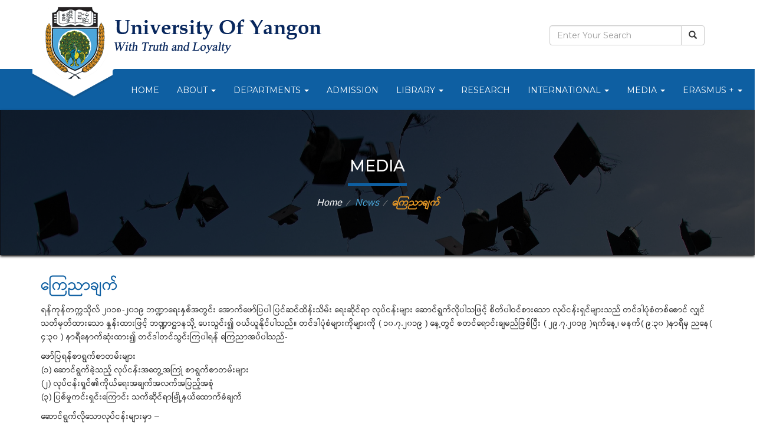

--- FILE ---
content_type: text/html; charset=UTF-8
request_url: https://www.uy.edu.mm/news/%E1%80%80%E1%80%BC%E1%80%B1%E1%80%8A%E1%80%AC%E1%80%81%E1%80%BB%E1%80%80%E1%80%BA-2/
body_size: 13772
content:


<!DOCTYPE html>

<head>
	<meta charset="utf-8">    
    <meta http-equiv="X-UA-Compatible" content="IE=edge">
	<meta name="viewport" content="width=device-width, initial-scale=1">
	<title>ကြေညာချက် |  University of Yangon</title>
    
    <!-- Web Design by NetScriper Co., Ltd. (www.netscriper.com) -->
    
	<link rel="shortcut icon" type="image/x-icon"  href="https://www.uy.edu.mm/wp-content/themes/yangon_university/images/fav-icon.png">
	<link rel="stylesheet" type="text/css" href="https://www.uy.edu.mm/wp-content/themes/yangon_university/css/bootstrap.min.css">
	<link rel="stylesheet" type="text/css" href="https://www.uy.edu.mm/wp-content/themes/yangon_university/css/mmenu.css">
	<link rel="stylesheet" type="text/css" href="https://www.uy.edu.mm/wp-content/themes/yangon_university/css/font-awesome.css">
	<link rel="stylesheet" type="text/css" href="https://www.uy.edu.mm/wp-content/themes/yangon_university/css/font-awesome.min.css">
	<link rel="stylesheet" type="text/css" href="https://www.uy.edu.mm/wp-content/themes/yangon_university/css/jquery.fancybox.css"> 
		<link rel="stylesheet" type="text/css" href="https://www.uy.edu.mm/wp-content/themes/yangon_university/css/library.css"> 
	<link rel="stylesheet" type="text/css" href="https://www.uy.edu.mm/wp-content/themes/yangon_university/style.css">
	<link rel="stylesheet" href="https://fonts.googleapis.com/icon?family=Material+Icons">

	<link href="https://fonts.googleapis.com/css?family=Montserrat:300,400,500,600,700,800&display=swap" rel="stylesheet">
	 
	<script type="text/javascript" src="https://www.uy.edu.mm/wp-content/themes/yangon_university/js/jquery.min.js"></script>
	<script type="text/javascript" src="https://www.uy.edu.mm/wp-content/themes/yangon_university/js/bootstrap.min.js"></script>
	<script type="text/javascript" src="https://www.uy.edu.mm/wp-content/themes/yangon_university/js/mmenu.js"></script>
	<script type="text/javascript" src="https://www.uy.edu.mm/wp-content/themes/yangon_university/js/jquery.fancybox.js"></script>
	<script type="text/javascript" src="https://www.uy.edu.mm/wp-content/themes/yangon_university/js/core.js"></script>
	<script src="https://www.google.com/recaptcha/api.js" asyc defer></script> 

<meta name='robots' content='max-image-preview:large' />
<link rel="alternate" title="oEmbed (JSON)" type="application/json+oembed" href="https://www.uy.edu.mm/wp-json/oembed/1.0/embed?url=https%3A%2F%2Fwww.uy.edu.mm%2Fnews%2F%25e1%2580%2580%25e1%2580%25bc%25e1%2580%25b1%25e1%2580%258a%25e1%2580%25ac%25e1%2580%2581%25e1%2580%25bb%25e1%2580%2580%25e1%2580%25ba-2%2F" />
<link rel="alternate" title="oEmbed (XML)" type="text/xml+oembed" href="https://www.uy.edu.mm/wp-json/oembed/1.0/embed?url=https%3A%2F%2Fwww.uy.edu.mm%2Fnews%2F%25e1%2580%2580%25e1%2580%25bc%25e1%2580%25b1%25e1%2580%258a%25e1%2580%25ac%25e1%2580%2581%25e1%2580%25bb%25e1%2580%2580%25e1%2580%25ba-2%2F&#038;format=xml" />
<style id='wp-img-auto-sizes-contain-inline-css' type='text/css'>
img:is([sizes=auto i],[sizes^="auto," i]){contain-intrinsic-size:3000px 1500px}
/*# sourceURL=wp-img-auto-sizes-contain-inline-css */
</style>
<style id='wp-emoji-styles-inline-css' type='text/css'>

	img.wp-smiley, img.emoji {
		display: inline !important;
		border: none !important;
		box-shadow: none !important;
		height: 1em !important;
		width: 1em !important;
		margin: 0 0.07em !important;
		vertical-align: -0.1em !important;
		background: none !important;
		padding: 0 !important;
	}
/*# sourceURL=wp-emoji-styles-inline-css */
</style>
<style id='wp-block-library-inline-css' type='text/css'>
:root{--wp-block-synced-color:#7a00df;--wp-block-synced-color--rgb:122,0,223;--wp-bound-block-color:var(--wp-block-synced-color);--wp-editor-canvas-background:#ddd;--wp-admin-theme-color:#007cba;--wp-admin-theme-color--rgb:0,124,186;--wp-admin-theme-color-darker-10:#006ba1;--wp-admin-theme-color-darker-10--rgb:0,107,160.5;--wp-admin-theme-color-darker-20:#005a87;--wp-admin-theme-color-darker-20--rgb:0,90,135;--wp-admin-border-width-focus:2px}@media (min-resolution:192dpi){:root{--wp-admin-border-width-focus:1.5px}}.wp-element-button{cursor:pointer}:root .has-very-light-gray-background-color{background-color:#eee}:root .has-very-dark-gray-background-color{background-color:#313131}:root .has-very-light-gray-color{color:#eee}:root .has-very-dark-gray-color{color:#313131}:root .has-vivid-green-cyan-to-vivid-cyan-blue-gradient-background{background:linear-gradient(135deg,#00d084,#0693e3)}:root .has-purple-crush-gradient-background{background:linear-gradient(135deg,#34e2e4,#4721fb 50%,#ab1dfe)}:root .has-hazy-dawn-gradient-background{background:linear-gradient(135deg,#faaca8,#dad0ec)}:root .has-subdued-olive-gradient-background{background:linear-gradient(135deg,#fafae1,#67a671)}:root .has-atomic-cream-gradient-background{background:linear-gradient(135deg,#fdd79a,#004a59)}:root .has-nightshade-gradient-background{background:linear-gradient(135deg,#330968,#31cdcf)}:root .has-midnight-gradient-background{background:linear-gradient(135deg,#020381,#2874fc)}:root{--wp--preset--font-size--normal:16px;--wp--preset--font-size--huge:42px}.has-regular-font-size{font-size:1em}.has-larger-font-size{font-size:2.625em}.has-normal-font-size{font-size:var(--wp--preset--font-size--normal)}.has-huge-font-size{font-size:var(--wp--preset--font-size--huge)}.has-text-align-center{text-align:center}.has-text-align-left{text-align:left}.has-text-align-right{text-align:right}.has-fit-text{white-space:nowrap!important}#end-resizable-editor-section{display:none}.aligncenter{clear:both}.items-justified-left{justify-content:flex-start}.items-justified-center{justify-content:center}.items-justified-right{justify-content:flex-end}.items-justified-space-between{justify-content:space-between}.screen-reader-text{border:0;clip-path:inset(50%);height:1px;margin:-1px;overflow:hidden;padding:0;position:absolute;width:1px;word-wrap:normal!important}.screen-reader-text:focus{background-color:#ddd;clip-path:none;color:#444;display:block;font-size:1em;height:auto;left:5px;line-height:normal;padding:15px 23px 14px;text-decoration:none;top:5px;width:auto;z-index:100000}html :where(.has-border-color){border-style:solid}html :where([style*=border-top-color]){border-top-style:solid}html :where([style*=border-right-color]){border-right-style:solid}html :where([style*=border-bottom-color]){border-bottom-style:solid}html :where([style*=border-left-color]){border-left-style:solid}html :where([style*=border-width]){border-style:solid}html :where([style*=border-top-width]){border-top-style:solid}html :where([style*=border-right-width]){border-right-style:solid}html :where([style*=border-bottom-width]){border-bottom-style:solid}html :where([style*=border-left-width]){border-left-style:solid}html :where(img[class*=wp-image-]){height:auto;max-width:100%}:where(figure){margin:0 0 1em}html :where(.is-position-sticky){--wp-admin--admin-bar--position-offset:var(--wp-admin--admin-bar--height,0px)}@media screen and (max-width:600px){html :where(.is-position-sticky){--wp-admin--admin-bar--position-offset:0px}}

/*# sourceURL=wp-block-library-inline-css */
</style><style id='global-styles-inline-css' type='text/css'>
:root{--wp--preset--aspect-ratio--square: 1;--wp--preset--aspect-ratio--4-3: 4/3;--wp--preset--aspect-ratio--3-4: 3/4;--wp--preset--aspect-ratio--3-2: 3/2;--wp--preset--aspect-ratio--2-3: 2/3;--wp--preset--aspect-ratio--16-9: 16/9;--wp--preset--aspect-ratio--9-16: 9/16;--wp--preset--color--black: #000000;--wp--preset--color--cyan-bluish-gray: #abb8c3;--wp--preset--color--white: #ffffff;--wp--preset--color--pale-pink: #f78da7;--wp--preset--color--vivid-red: #cf2e2e;--wp--preset--color--luminous-vivid-orange: #ff6900;--wp--preset--color--luminous-vivid-amber: #fcb900;--wp--preset--color--light-green-cyan: #7bdcb5;--wp--preset--color--vivid-green-cyan: #00d084;--wp--preset--color--pale-cyan-blue: #8ed1fc;--wp--preset--color--vivid-cyan-blue: #0693e3;--wp--preset--color--vivid-purple: #9b51e0;--wp--preset--gradient--vivid-cyan-blue-to-vivid-purple: linear-gradient(135deg,rgb(6,147,227) 0%,rgb(155,81,224) 100%);--wp--preset--gradient--light-green-cyan-to-vivid-green-cyan: linear-gradient(135deg,rgb(122,220,180) 0%,rgb(0,208,130) 100%);--wp--preset--gradient--luminous-vivid-amber-to-luminous-vivid-orange: linear-gradient(135deg,rgb(252,185,0) 0%,rgb(255,105,0) 100%);--wp--preset--gradient--luminous-vivid-orange-to-vivid-red: linear-gradient(135deg,rgb(255,105,0) 0%,rgb(207,46,46) 100%);--wp--preset--gradient--very-light-gray-to-cyan-bluish-gray: linear-gradient(135deg,rgb(238,238,238) 0%,rgb(169,184,195) 100%);--wp--preset--gradient--cool-to-warm-spectrum: linear-gradient(135deg,rgb(74,234,220) 0%,rgb(151,120,209) 20%,rgb(207,42,186) 40%,rgb(238,44,130) 60%,rgb(251,105,98) 80%,rgb(254,248,76) 100%);--wp--preset--gradient--blush-light-purple: linear-gradient(135deg,rgb(255,206,236) 0%,rgb(152,150,240) 100%);--wp--preset--gradient--blush-bordeaux: linear-gradient(135deg,rgb(254,205,165) 0%,rgb(254,45,45) 50%,rgb(107,0,62) 100%);--wp--preset--gradient--luminous-dusk: linear-gradient(135deg,rgb(255,203,112) 0%,rgb(199,81,192) 50%,rgb(65,88,208) 100%);--wp--preset--gradient--pale-ocean: linear-gradient(135deg,rgb(255,245,203) 0%,rgb(182,227,212) 50%,rgb(51,167,181) 100%);--wp--preset--gradient--electric-grass: linear-gradient(135deg,rgb(202,248,128) 0%,rgb(113,206,126) 100%);--wp--preset--gradient--midnight: linear-gradient(135deg,rgb(2,3,129) 0%,rgb(40,116,252) 100%);--wp--preset--font-size--small: 13px;--wp--preset--font-size--medium: 20px;--wp--preset--font-size--large: 36px;--wp--preset--font-size--x-large: 42px;--wp--preset--spacing--20: 0.44rem;--wp--preset--spacing--30: 0.67rem;--wp--preset--spacing--40: 1rem;--wp--preset--spacing--50: 1.5rem;--wp--preset--spacing--60: 2.25rem;--wp--preset--spacing--70: 3.38rem;--wp--preset--spacing--80: 5.06rem;--wp--preset--shadow--natural: 6px 6px 9px rgba(0, 0, 0, 0.2);--wp--preset--shadow--deep: 12px 12px 50px rgba(0, 0, 0, 0.4);--wp--preset--shadow--sharp: 6px 6px 0px rgba(0, 0, 0, 0.2);--wp--preset--shadow--outlined: 6px 6px 0px -3px rgb(255, 255, 255), 6px 6px rgb(0, 0, 0);--wp--preset--shadow--crisp: 6px 6px 0px rgb(0, 0, 0);}:where(.is-layout-flex){gap: 0.5em;}:where(.is-layout-grid){gap: 0.5em;}body .is-layout-flex{display: flex;}.is-layout-flex{flex-wrap: wrap;align-items: center;}.is-layout-flex > :is(*, div){margin: 0;}body .is-layout-grid{display: grid;}.is-layout-grid > :is(*, div){margin: 0;}:where(.wp-block-columns.is-layout-flex){gap: 2em;}:where(.wp-block-columns.is-layout-grid){gap: 2em;}:where(.wp-block-post-template.is-layout-flex){gap: 1.25em;}:where(.wp-block-post-template.is-layout-grid){gap: 1.25em;}.has-black-color{color: var(--wp--preset--color--black) !important;}.has-cyan-bluish-gray-color{color: var(--wp--preset--color--cyan-bluish-gray) !important;}.has-white-color{color: var(--wp--preset--color--white) !important;}.has-pale-pink-color{color: var(--wp--preset--color--pale-pink) !important;}.has-vivid-red-color{color: var(--wp--preset--color--vivid-red) !important;}.has-luminous-vivid-orange-color{color: var(--wp--preset--color--luminous-vivid-orange) !important;}.has-luminous-vivid-amber-color{color: var(--wp--preset--color--luminous-vivid-amber) !important;}.has-light-green-cyan-color{color: var(--wp--preset--color--light-green-cyan) !important;}.has-vivid-green-cyan-color{color: var(--wp--preset--color--vivid-green-cyan) !important;}.has-pale-cyan-blue-color{color: var(--wp--preset--color--pale-cyan-blue) !important;}.has-vivid-cyan-blue-color{color: var(--wp--preset--color--vivid-cyan-blue) !important;}.has-vivid-purple-color{color: var(--wp--preset--color--vivid-purple) !important;}.has-black-background-color{background-color: var(--wp--preset--color--black) !important;}.has-cyan-bluish-gray-background-color{background-color: var(--wp--preset--color--cyan-bluish-gray) !important;}.has-white-background-color{background-color: var(--wp--preset--color--white) !important;}.has-pale-pink-background-color{background-color: var(--wp--preset--color--pale-pink) !important;}.has-vivid-red-background-color{background-color: var(--wp--preset--color--vivid-red) !important;}.has-luminous-vivid-orange-background-color{background-color: var(--wp--preset--color--luminous-vivid-orange) !important;}.has-luminous-vivid-amber-background-color{background-color: var(--wp--preset--color--luminous-vivid-amber) !important;}.has-light-green-cyan-background-color{background-color: var(--wp--preset--color--light-green-cyan) !important;}.has-vivid-green-cyan-background-color{background-color: var(--wp--preset--color--vivid-green-cyan) !important;}.has-pale-cyan-blue-background-color{background-color: var(--wp--preset--color--pale-cyan-blue) !important;}.has-vivid-cyan-blue-background-color{background-color: var(--wp--preset--color--vivid-cyan-blue) !important;}.has-vivid-purple-background-color{background-color: var(--wp--preset--color--vivid-purple) !important;}.has-black-border-color{border-color: var(--wp--preset--color--black) !important;}.has-cyan-bluish-gray-border-color{border-color: var(--wp--preset--color--cyan-bluish-gray) !important;}.has-white-border-color{border-color: var(--wp--preset--color--white) !important;}.has-pale-pink-border-color{border-color: var(--wp--preset--color--pale-pink) !important;}.has-vivid-red-border-color{border-color: var(--wp--preset--color--vivid-red) !important;}.has-luminous-vivid-orange-border-color{border-color: var(--wp--preset--color--luminous-vivid-orange) !important;}.has-luminous-vivid-amber-border-color{border-color: var(--wp--preset--color--luminous-vivid-amber) !important;}.has-light-green-cyan-border-color{border-color: var(--wp--preset--color--light-green-cyan) !important;}.has-vivid-green-cyan-border-color{border-color: var(--wp--preset--color--vivid-green-cyan) !important;}.has-pale-cyan-blue-border-color{border-color: var(--wp--preset--color--pale-cyan-blue) !important;}.has-vivid-cyan-blue-border-color{border-color: var(--wp--preset--color--vivid-cyan-blue) !important;}.has-vivid-purple-border-color{border-color: var(--wp--preset--color--vivid-purple) !important;}.has-vivid-cyan-blue-to-vivid-purple-gradient-background{background: var(--wp--preset--gradient--vivid-cyan-blue-to-vivid-purple) !important;}.has-light-green-cyan-to-vivid-green-cyan-gradient-background{background: var(--wp--preset--gradient--light-green-cyan-to-vivid-green-cyan) !important;}.has-luminous-vivid-amber-to-luminous-vivid-orange-gradient-background{background: var(--wp--preset--gradient--luminous-vivid-amber-to-luminous-vivid-orange) !important;}.has-luminous-vivid-orange-to-vivid-red-gradient-background{background: var(--wp--preset--gradient--luminous-vivid-orange-to-vivid-red) !important;}.has-very-light-gray-to-cyan-bluish-gray-gradient-background{background: var(--wp--preset--gradient--very-light-gray-to-cyan-bluish-gray) !important;}.has-cool-to-warm-spectrum-gradient-background{background: var(--wp--preset--gradient--cool-to-warm-spectrum) !important;}.has-blush-light-purple-gradient-background{background: var(--wp--preset--gradient--blush-light-purple) !important;}.has-blush-bordeaux-gradient-background{background: var(--wp--preset--gradient--blush-bordeaux) !important;}.has-luminous-dusk-gradient-background{background: var(--wp--preset--gradient--luminous-dusk) !important;}.has-pale-ocean-gradient-background{background: var(--wp--preset--gradient--pale-ocean) !important;}.has-electric-grass-gradient-background{background: var(--wp--preset--gradient--electric-grass) !important;}.has-midnight-gradient-background{background: var(--wp--preset--gradient--midnight) !important;}.has-small-font-size{font-size: var(--wp--preset--font-size--small) !important;}.has-medium-font-size{font-size: var(--wp--preset--font-size--medium) !important;}.has-large-font-size{font-size: var(--wp--preset--font-size--large) !important;}.has-x-large-font-size{font-size: var(--wp--preset--font-size--x-large) !important;}
/*# sourceURL=global-styles-inline-css */
</style>

<style id='classic-theme-styles-inline-css' type='text/css'>
/*! This file is auto-generated */
.wp-block-button__link{color:#fff;background-color:#32373c;border-radius:9999px;box-shadow:none;text-decoration:none;padding:calc(.667em + 2px) calc(1.333em + 2px);font-size:1.125em}.wp-block-file__button{background:#32373c;color:#fff;text-decoration:none}
/*# sourceURL=/wp-includes/css/classic-themes.min.css */
</style>
<link rel='stylesheet' id='responsive-lightbox-swipebox-css' href='https://www.uy.edu.mm/wp-content/plugins/responsive-lightbox/assets/swipebox/swipebox.min.css?ver=1.5.2' type='text/css' media='all' />
<script type="text/javascript" id="jquery-core-js-extra">
/* <![CDATA[ */
var SDT_DATA = {"ajaxurl":"https://www.uy.edu.mm/wp-admin/admin-ajax.php","siteUrl":"https://www.uy.edu.mm/","pluginsUrl":"https://www.uy.edu.mm/wp-content/plugins","isAdmin":""};
//# sourceURL=jquery-core-js-extra
/* ]]> */
</script>
<script type="text/javascript" src="https://www.uy.edu.mm/wp-includes/js/jquery/jquery.min.js?ver=3.7.1" id="jquery-core-js"></script>
<script type="text/javascript" src="https://www.uy.edu.mm/wp-includes/js/jquery/jquery-migrate.min.js?ver=3.4.1" id="jquery-migrate-js"></script>
<script type="text/javascript" src="https://www.uy.edu.mm/wp-content/plugins/responsive-lightbox/assets/dompurify/purify.min.js?ver=3.3.1" id="dompurify-js"></script>
<script type="text/javascript" id="responsive-lightbox-sanitizer-js-before">
/* <![CDATA[ */
window.RLG = window.RLG || {}; window.RLG.sanitizeAllowedHosts = ["youtube.com","www.youtube.com","youtu.be","vimeo.com","player.vimeo.com"];
//# sourceURL=responsive-lightbox-sanitizer-js-before
/* ]]> */
</script>
<script type="text/javascript" src="https://www.uy.edu.mm/wp-content/plugins/responsive-lightbox/js/sanitizer.js?ver=2.7.0" id="responsive-lightbox-sanitizer-js"></script>
<script type="text/javascript" src="https://www.uy.edu.mm/wp-content/plugins/responsive-lightbox/assets/swipebox/jquery.swipebox.min.js?ver=1.5.2" id="responsive-lightbox-swipebox-js"></script>
<script type="text/javascript" src="https://www.uy.edu.mm/wp-includes/js/underscore.min.js?ver=1.13.7" id="underscore-js"></script>
<script type="text/javascript" src="https://www.uy.edu.mm/wp-content/plugins/responsive-lightbox/assets/infinitescroll/infinite-scroll.pkgd.min.js?ver=4.0.1" id="responsive-lightbox-infinite-scroll-js"></script>
<script type="text/javascript" id="responsive-lightbox-js-before">
/* <![CDATA[ */
var rlArgs = {"script":"swipebox","selector":"lightbox","customEvents":"","activeGalleries":true,"animation":true,"hideCloseButtonOnMobile":false,"removeBarsOnMobile":false,"hideBars":true,"hideBarsDelay":5000,"videoMaxWidth":1080,"useSVG":true,"loopAtEnd":false,"woocommerce_gallery":false,"ajaxurl":"https:\/\/www.uy.edu.mm\/wp-admin\/admin-ajax.php","nonce":"c0923749f4","preview":false,"postId":6587,"scriptExtension":false};

//# sourceURL=responsive-lightbox-js-before
/* ]]> */
</script>
<script type="text/javascript" src="https://www.uy.edu.mm/wp-content/plugins/responsive-lightbox/js/front.js?ver=2.7.0" id="responsive-lightbox-js"></script>
<link rel="https://api.w.org/" href="https://www.uy.edu.mm/wp-json/" /><link rel="alternate" title="JSON" type="application/json" href="https://www.uy.edu.mm/wp-json/wp/v2/posts/6587" /><link rel="EditURI" type="application/rsd+xml" title="RSD" href="https://www.uy.edu.mm/xmlrpc.php?rsd" />

<link rel="canonical" href="https://www.uy.edu.mm/news/%e1%80%80%e1%80%bc%e1%80%b1%e1%80%8a%e1%80%ac%e1%80%81%e1%80%bb%e1%80%80%e1%80%ba-2/" />
<link rel='shortlink' href='https://www.uy.edu.mm/?p=6587' />
		<style type="text/css" id="wp-custom-css">
			.page-id-8157 .department .modal ul li{
	color: #000 !important;
}
.page-id-8157 table tr td {
    vertical-align: text-bottom;
    padding-top: 7px;
    padding-bottom: 5px;
}
.page-id-8157 table tr td:last-child {
    padding-left: 12px;
}		</style>
		
</head>

<body class="wp-singular post-template-default single single-post postid-6587 single-format-standard wp-theme-yangon_university metaslider-plugin">
<div id="page">
<header class="hidden-xs view_three">
	<div class="container">
		<div class="row">
			<div class="col-lg-6 col-md-5 col-sm-7 col-xs-12">
					<a href="/">
					<img src="https://www.uy.edu.mm/wp-content/themes/yangon_university/images/ylogo.png" class="img-responsive imglogo"></a>
			</div>
			<div class="col-lg-6 col-md-7 col-sm-5 hidden-xs">
				<div class="customsearch pull-right search-pad">
				<form class="navbar-form" method="get" action="https://www.uy.edu.mm/">
					<div class="input-group my-search">
					     <input style="color:#000!important;" type="search" class="form-control" placeholder="Enter Your Search" value="" name="s">
					    <div class="input-group-btn">
					        <button class="btn btn-default" value="Search" type="submit"><i class="glyphicon glyphicon-search"></i></button>
					    </div>
					</div>
				</form>
				</div>
			</div>
		</div><!-- logo -->			
	</div>
</header>

<header class="hidden-sm hidden-md hidden-lg view_xs">
	<div class="container">
		<div class="row">
			<div class="col-xs-12">
					<a href="/">
					<img src="https://www.uy.edu.mm/wp-content/themes/yangon_university/images/yxslogo1.jpg" class="img-responsive"></a>
			</div>
		</div><!-- logo -->			
	</div>
</header>

<div class="menu">
	<div class="container ">
		<div class="row">
			<div class="col-md-12 col-sm-10 col-md-offset-0 col-sm-offset-1 col-xs-12 nopadding">
				<nav id="site-navigation" class="navbar navbar-default main-navigation nav-right" role="navigation">
				<div class="navbar-header">
					<button type="button" class="navbar-toggle" data-toggle="slide-collapse" data-target=".navbar-collapse">
					<span class="sr-only">Toggle navigation</span>
						      <span class="icon-bar"></span>
						      <span class="icon-bar"></span>
						      <span class="icon-bar"></span>
						    </button>
				</div>
						<div id="slide-navbar-collapse" class="navbar-collapse collapse"><ul id="main-menu" class="nav navbar-nav"><li id="menu-item-4" class="menu-item menu-item-type-custom menu-item-object-custom menu-item-home menu-item-4"><a href="https://www.uy.edu.mm/">Home</a></li>
<li id="menu-item-1785" class="menu-item menu-item-type-custom menu-item-object-custom menu-item-has-children dropdown menu-item-1785"><a href="#" class="dropdown-toggle" data-toggle="dropdown">About <b class="caret"></b></a>
<ul class="dropdown-menu ">
	<li id="menu-item-7" class="menu-item menu-item-type-post_type menu-item-object-page menu-item-7"><a href="https://www.uy.edu.mm/yangon-university/">Yangon University</a></li>
	<li id="menu-item-1789" class="menu-item menu-item-type-post_type menu-item-object-page menu-item-1789"><a href="https://www.uy.edu.mm/hlaing-campus/">Hlaing Campus</a></li>
	<li id="menu-item-2395" class="menu-item menu-item-type-post_type menu-item-object-page menu-item-2395"><a href="https://www.uy.edu.mm/rectors-message/">Rector’s Message</a></li>
	<li id="menu-item-2397" class="menu-item menu-item-type-post_type menu-item-object-page menu-item-2397"><a href="https://www.uy.edu.mm/master-plan/">Master Plan</a></li>
	<li id="menu-item-5414" class="menu-item menu-item-type-post_type menu-item-object-page menu-item-5414"><a href="https://www.uy.edu.mm/charter-draft/">Charter (Draft)</a></li>
	<li id="menu-item-2396" class="menu-item menu-item-type-post_type menu-item-object-page menu-item-2396"><a href="https://www.uy.edu.mm/organization/">Organization</a></li>
	<li id="menu-item-10" class="menu-item menu-item-type-post_type menu-item-object-page menu-item-10"><a href="https://www.uy.edu.mm/contact/">Contact</a></li>
</ul>
</li>
<li id="menu-item-17" class="menu-item menu-item-type-custom menu-item-object-custom menu-item-has-children dropdown menu-item-17"><a href="#" class="dropdown-toggle" data-toggle="dropdown">Departments <b class="caret"></b></a>
<ul class="dropdown-menu ">
	<li id="menu-item-18" class="grid-menu menu-item menu-item-type-custom menu-item-object-custom menu-item-has-children dropdown menu-item-18"><a href="#" class="dropdown-toggle" data-toggle="dropdown">Arts <b class="caret"></b></a>
	<ul class="dropdown-menu ">
		<li id="menu-item-261" class="menu-item menu-item-type-post_type menu-item-object-page menu-item-261"><a href="https://www.uy.edu.mm/anthropology/">Anthropology</a></li>
		<li id="menu-item-258" class="menu-item menu-item-type-post_type menu-item-object-page menu-item-258"><a href="https://www.uy.edu.mm/archaeology/">Archaeology</a></li>
		<li id="menu-item-226" class="menu-item menu-item-type-post_type menu-item-object-page menu-item-226"><a href="https://www.uy.edu.mm/english/">English</a></li>
		<li id="menu-item-231" class="menu-item menu-item-type-post_type menu-item-object-page menu-item-231"><a href="https://www.uy.edu.mm/geography/">Geography</a></li>
		<li id="menu-item-234" class="menu-item menu-item-type-post_type menu-item-object-page menu-item-234"><a href="https://www.uy.edu.mm/history-2/">History</a></li>
		<li id="menu-item-259" class="menu-item menu-item-type-post_type menu-item-object-page menu-item-259"><a href="https://www.uy.edu.mm/international-relations/">International Relations</a></li>
		<li id="menu-item-260" class="menu-item menu-item-type-post_type menu-item-object-page menu-item-260"><a href="https://www.uy.edu.mm/law/">Law</a></li>
		<li id="menu-item-129" class="menu-item menu-item-type-post_type menu-item-object-page menu-item-129"><a href="https://www.uy.edu.mm/libraries-and-information-studies/">Libraries and Information Studies</a></li>
		<li id="menu-item-82" class="grid-layout-menu menu-item menu-item-type-post_type menu-item-object-page menu-item-82"><a href="https://www.uy.edu.mm/myanmar/">Myanmar</a></li>
		<li id="menu-item-257" class="menu-item menu-item-type-post_type menu-item-object-page menu-item-257"><a href="https://www.uy.edu.mm/oriental-studies/">Oriental Studies</a></li>
		<li id="menu-item-238" class="menu-item menu-item-type-post_type menu-item-object-page menu-item-238"><a href="https://www.uy.edu.mm/philosophy/">Philosophy</a></li>
		<li id="menu-item-262" class="menu-item menu-item-type-post_type menu-item-object-page menu-item-262"><a href="https://www.uy.edu.mm/psychology/">Psychology</a></li>
	</ul>
</li>
	<li id="menu-item-19" class="grid-menu menu-item menu-item-type-custom menu-item-object-custom menu-item-has-children dropdown menu-item-19"><a href="#" class="dropdown-toggle" data-toggle="dropdown">Science <b class="caret"></b></a>
	<ul class="dropdown-menu ">
		<li id="menu-item-288" class="menu-item menu-item-type-post_type menu-item-object-page menu-item-288"><a href="https://www.uy.edu.mm/botany/">Botany</a></li>
		<li id="menu-item-132" class="menu-item menu-item-type-post_type menu-item-object-page menu-item-132"><a href="https://www.uy.edu.mm/chemistry/">Chemistry</a></li>
		<li id="menu-item-285" class="menu-item menu-item-type-post_type menu-item-object-page menu-item-285"><a href="https://www.uy.edu.mm/computer-studies/">Computer Studies</a></li>
		<li id="menu-item-286" class="menu-item menu-item-type-post_type menu-item-object-page menu-item-286"><a href="https://www.uy.edu.mm/geology/">Geology</a></li>
		<li id="menu-item-287" class="menu-item menu-item-type-post_type menu-item-object-page menu-item-287"><a href="https://www.uy.edu.mm/industrial-chemistry/">Industrial Chemistry</a></li>
		<li id="menu-item-290" class="menu-item menu-item-type-post_type menu-item-object-page menu-item-290"><a href="https://www.uy.edu.mm/mathematics/">Mathematics</a></li>
		<li id="menu-item-291" class="menu-item menu-item-type-post_type menu-item-object-page menu-item-291"><a href="https://www.uy.edu.mm/physics/">Physics</a></li>
		<li id="menu-item-289" class="menu-item menu-item-type-post_type menu-item-object-page menu-item-289"><a href="https://www.uy.edu.mm/zoology/">Zoology</a></li>
		<li id="menu-item-8159" class="menu-item menu-item-type-post_type menu-item-object-page menu-item-8159"><a href="https://www.uy.edu.mm/environment-water-studies/">Environment and Water Studies</a></li>
	</ul>
</li>
	<li id="menu-item-5611" class="menu-item menu-item-type-post_type menu-item-object-page menu-item-5611"><a href="https://www.uy.edu.mm/urc/">URC</a></li>
</ul>
</li>
<li id="menu-item-523" class="menu-item menu-item-type-post_type menu-item-object-page menu-item-523"><a href="https://www.uy.edu.mm/admission/">Admission</a></li>
<li id="menu-item-30" class="menu-item menu-item-type-custom menu-item-object-custom menu-item-has-children dropdown menu-item-30"><a href="#" class="dropdown-toggle" data-toggle="dropdown">Library <b class="caret"></b></a>
<ul class="dropdown-menu ">
	<li id="menu-item-11399" class="menu-item menu-item-type-custom menu-item-object-custom menu-item-has-children dropdown menu-item-11399"><a href="#" class="dropdown-toggle" data-toggle="dropdown">University of Yangon Library <b class="caret"></b></a>
	<ul class="dropdown-menu ">
		<li id="menu-item-33" class="menu-item menu-item-type-post_type menu-item-object-page menu-item-33"><a href="https://www.uy.edu.mm/e-library/">Library</a></li>
		<li id="menu-item-213" class="menu-item menu-item-type-post_type menu-item-object-page menu-item-213"><a href="https://www.uy.edu.mm/about-us/">About Us</a></li>
		<li id="menu-item-4855" class="menu-item menu-item-type-post_type menu-item-object-page menu-item-4855"><a href="https://www.uy.edu.mm/using-the-library/">Using the Library</a></li>
		<li id="menu-item-4904" class="menu-item menu-item-type-post_type menu-item-object-page menu-item-4904"><a href="https://www.uy.edu.mm/research-support/">Research Support</a></li>
	</ul>
</li>
	<li id="menu-item-11400" class="menu-item menu-item-type-custom menu-item-object-custom menu-item-11400"><a href="https://www.uclmyanmar.org/">Universities’ Central Library</a></li>
	<li id="menu-item-11402" class="menu-item menu-item-type-custom menu-item-object-custom menu-item-has-children dropdown menu-item-11402"><a href="#" class="dropdown-toggle" data-toggle="dropdown">ASEAN Corner <b class="caret"></b></a>
	<ul class="dropdown-menu ">
		<li id="menu-item-11532" class="menu-item menu-item-type-post_type menu-item-object-page menu-item-11532"><a href="https://www.uy.edu.mm/about-asean-corner/">About ASEAN Corner</a></li>
		<li id="menu-item-11404" class="menu-item menu-item-type-custom menu-item-object-custom menu-item-has-children dropdown menu-item-11404"><a href="#" class="dropdown-toggle" data-toggle="dropdown">Resources on ASEAN <b class="caret"></b></a>
		<ul class="dropdown-menu ">
			<li id="menu-item-11504" class="menu-item menu-item-type-taxonomy menu-item-object-category menu-item-11504"><a href="https://www.uy.edu.mm/./websites/">Websites</a></li>
			<li id="menu-item-11405" class="menu-item menu-item-type-taxonomy menu-item-object-category menu-item-11405"><a href="https://www.uy.edu.mm/./publications/">Publications</a></li>
			<li id="menu-item-11445" class="menu-item menu-item-type-taxonomy menu-item-object-category menu-item-11445"><a href="https://www.uy.edu.mm/./videos/">Videos</a></li>
		</ul>
</li>
	</ul>
</li>
</ul>
</li>
<li id="menu-item-36" class="menu-item menu-item-type-taxonomy menu-item-object-category menu-item-36"><a href="https://www.uy.edu.mm/./research/">Research</a></li>
<li id="menu-item-6946" class="menu-item menu-item-type-custom menu-item-object-custom menu-item-has-children dropdown menu-item-6946"><a href="#" class="dropdown-toggle" data-toggle="dropdown">International <b class="caret"></b></a>
<ul class="dropdown-menu ">
	<li id="menu-item-6917" class="menu-item menu-item-type-post_type menu-item-object-page menu-item-6917"><a href="https://www.uy.edu.mm/ico/">International Cooperation Office</a></li>
	<li id="menu-item-6918" class="menu-item menu-item-type-post_type menu-item-object-page menu-item-6918"><a href="https://www.uy.edu.mm/international-collaboration/">International Collaboration</a></li>
	<li id="menu-item-6919" class="menu-item menu-item-type-post_type menu-item-object-page menu-item-6919"><a href="https://www.uy.edu.mm/mou/">MoU</a></li>
</ul>
</li>
<li id="menu-item-16" class="menu-item menu-item-type-custom menu-item-object-custom menu-item-has-children dropdown menu-item-16"><a href="#" class="dropdown-toggle" data-toggle="dropdown">Media <b class="caret"></b></a>
<ul class="dropdown-menu ">
	<li id="menu-item-15" class="menu-item menu-item-type-taxonomy menu-item-object-category current-post-ancestor current-menu-parent current-post-parent menu-item-15"><a href="https://www.uy.edu.mm/./news/">News</a></li>
	<li id="menu-item-14" class="menu-item menu-item-type-taxonomy menu-item-object-category menu-item-14"><a href="https://www.uy.edu.mm/./events/">Events</a></li>
	<li id="menu-item-7601" class="menu-item menu-item-type-taxonomy menu-item-object-category menu-item-7601"><a href="https://www.uy.edu.mm/./uy-centenary/">UY Centenary</a></li>
</ul>
</li>
<li id="menu-item-4713" class="menu-item menu-item-type-custom menu-item-object-custom menu-item-has-children dropdown menu-item-4713"><a href="#" class="dropdown-toggle" data-toggle="dropdown">ERASMUS + <b class="caret"></b></a>
<ul class="dropdown-menu ">
	<li id="menu-item-4720" class="menu-item menu-item-type-taxonomy menu-item-object-category menu-item-4720"><a href="https://www.uy.edu.mm/./neutrisea-project/">NeutriSEA Project</a></li>
	<li id="menu-item-4717" class="menu-item menu-item-type-taxonomy menu-item-object-category menu-item-4717"><a href="https://www.uy.edu.mm/./cabaret-project/">Cabaret Project</a></li>
	<li id="menu-item-4719" class="menu-item menu-item-type-taxonomy menu-item-object-category menu-item-4719"><a href="https://www.uy.edu.mm/./deem-project/">DEEM Project</a></li>
	<li id="menu-item-4718" class="menu-item menu-item-type-taxonomy menu-item-object-category menu-item-4718"><a href="https://www.uy.edu.mm/./chinlone-project/">Chinlone Project</a></li>
	<li id="menu-item-6229" class="menu-item menu-item-type-post_type menu-item-object-page menu-item-6229"><a href="https://www.uy.edu.mm/toolkit-project/">TOOLKIT Project</a></li>
</ul>
</li>
</ul></div>
					</nav><!-- #site-navigation -->
				</div>
			</div>
		</div>
	</div><!-- menu -->

	<!-- <div class=" slider"> -->
		<!-- <div class="container-fluid">
			<div class="row"> -->



	<!-- <div class="col-sm-9 page-id-6587">

		
			
		


	</div> -->

<div class="breadcrumbs-fullbg">

  <div class="container">

      <div class="row">

        <div class="col-md-12">
                  <h1 class="white-text">MEDIA</h1>
        
            
        
                  <div class="breadcrumb-line"></div>

          
          	<span class="pull-center mm-font"><ul id="breadcrumbs" class="breadcrumbs"><li class="item-home"><a class="bread-link bread-home" href="/" title="Home">Home</a></li><li class="separator separator-home"> ⁄ </li><li class="item-cat item-cat-11 item-cat-activity"><a class="bread-cat bread-cat-11 bread-cat-activity" href="/news/" title="News">News</a></li><li class="separator separator-11"> ⁄ </li><li class="item-current item-71"><strong class="bread-current bread-71">ကြေညာချက်</strong></li></ul></span>

          
            

      </div>

    </div>

  </div>

</div>

<div class="container content-container">

	<div class="row">

		

	

	<div class="col-md-12 col-sm-12 ">

		
			<div class="row newscontent mm-font">

    <div class="col-md-12 col-sm-12 col-xs-12 ">		
	
	
	</div>


	<div class="col-md-12 col-sm-12 col-xs-12 ">		
		<h2 class="mm-font content-title">ကြေညာချက်</h2>

	</div>
	
	<div class="col-md-12 col-sm-12 col-xs-12 newscontentp">		
		<p>ရန်ကုန်တက္ကသိုလ် ၂၀၁၈-၂၀၁၉ ဘဏ္ဍာရေးနှစ်အတွင်း အောက်ဖော်ပြပါ  ပြင်ဆင်ထိန်းသိမ်း ရေးဆိုင်ရာ လုပ်ငန်းများ ဆောင်ရွက်လိုပါသဖြင့် စိတ်ပါဝင်စားသော လုပ်ငန်းရှင်များသည် တင်ဒါပုံစံတစ်စောင် လျှင် သတ်မှတ်ထားသော နှုန်းထားဖြင့် ဘဏ္ဍာဌာနသို့ ပေးသွင်း၍ ဝယ်ယူနိုင်ပါသည်။ တင်ဒါပုံစံများကိုများကို       ( ၁၀.၇.၂၀၁၉ ) နေ့တွင် စတင်ရောင်းချမည်ဖြစ်ပြီး (  ၂၉.၇.၂၀၁၉  )ရက်နေ့၊ မနက်( ၉:၃၀ )နာရီမှ ညနေ( ၄:၃၀ ) နာရီနောက်ဆုံးထား၍ တင်ဒါတင်သွင်းကြပါရန် ကြေညာအပ်ပါသည်-</p>
<p>ဖော်ပြရန်စာရွက်စာတမ်းများ<br />
(၁)	ဆောင်ရွက်ခဲ့သည့် လုပ်ငန်းအတွေ့အကြုံ စာရွက်စာတမ်းများ<br />
(၂)	လုပ်ငန်းရှင်၏ကိုယ်ရေးအချက်အလက်အပြည့်အစုံ<br />
(၃)	ပြစ်မှုကင်းရှင်းကြောင်း သက်ဆိုင်ရာမြို့နယ်ထောက်ခံချက်</p>
<p>	ဆောင်ရွက်လိုသောလုပ်ငန်းများမှာ –</p>
<p>(၁)	ရန်ကုန်တက္ကသိုလ် ပရဝုဏ်အတွင်း Ground Penetrating Radar Survery ( GPR ) တိုင်းတာခြင်း လုပ်ငန်း<br />
(၂)	ရန်ကုန်တက္ကသိုလ်( လှိုင်နယ်မြေ ) လူသွားစင်္ကြန်လျှောက်လမ်း ပြုပြင်ခြင်းလုပ်ငန်း<br />
(၃)	ရန်ကုန်တက္ကသိုလ်၊ အပန်းဖြေရိပ်သာ ( RC ) အမိုးအား အမိုး ပြုပြင်ခြင်းလုပ်ငန်း<br />
(၄)	ရန်ကုန်တက္ကသိုလ်၊ သုတသေန ဗဟိုဌာန မြေညီထပ် Granite Floor ပြုပြင်ခြင်းလုပ်ငန်း<br />
(၅)	ရန်ကုန်တက္ကသိုလ်၊ သုတသေန ဗဟိုဌာန မြေညီထပ် Aluminum နှင့် မှန်နံရံ ပြုပြင်ခြင်း လုပ်ငန်း</p>
<p>	အသေးစိတ်အချက်အလက်များကို ရန်ကုန်တက္ကသိုလ်၊ အင်ဂျင်နီယာဌာနသို့ လူကိုယ်တိုင်ဖြစ်စေ တယ်လီဖုန်းအမှတ် ဝ၁-၅၃၄၄၈၉ သို့ ရုံးချိန်အတွင်း စုံစမ်းမေးမြန်း ဝယ်ယူနိုင်ပါသည်။<br />
	တင်သွင်းလာသော တင်ဒါလျှောက်လွှာများကို တင်ဒါစိစစ်ရွေးချယ်ရေးအဖွဲ့သို့ တင်သွင်းရမည်။ စည်းကမ်းချက်နှင့် မကိုက်ညီသော တင်သွင်းလွှာများကို လက်ခံစဉ်းစားမည်မဟုတ်ပါ။ တင်သွင်းလာသည့် မည်သည့် အဆိုပြုလွှာကိုမဆို လုပ်ငန်းစဉ်တင်ပြမှုများအပေါ် အခြေခံ၍ စဉ်းစားမည်ဖြစ်ပါသည်။<br />
	တင်ဒါရွေးချယ်မည် အချိန်အား ပြန်လည်ကြေညာသွားမည် ဖြစ်ပါသည်။</p>
	</div>
	<div class="col-md-12 col-sm-12 col-xs-12 col-sm-12">
		
		
		<div class="row vdw_gallery img-effect">
		
		 
		
				
		</div>
	
	</div>
</div>
		


	</div>

	

</div>

</div>

			</div><!-- row -->
		</div><!-- container -->
	</div><!-- content -->

	<!-- <footer>
		<div class="container">
			<div class="row">
				<div class="col-sm-6">
					&copy;  University Of Yangon. All rights reserved.
				</div>
				<div class="col-sm-6">
					<a href="https://www.netscriper.com/web-design/" target="_blank">Web Design</a>
					 by
					<a href="https://www.netscriper.com" target="_blank"><u>NetScriper</u></a>
				</div>
			</div>
		</div>
	</footer> --><!-- footer -->

	<footer>
		<!-- <div class="container">
			<div class="row">
				<div class="col-sm-6">
					&copy;  University Of Yangon
				</div>
				<div class="col-sm-6">
					<a href="https://www.netscriper.com/web-design/" target="_blank">	 Web Design</a>
					 by
					<a href="https://www.netscriper.com/" target="_blank"><u> NetScriper</u></a>
				</div>
			</div>
		</div> -->

		<div class="container upper-footer">

			<div class="row ">
				<div class="col-sm-4 col-xs-6 xs-phone-view">
					<h4>University Of Yangon,</h4>
					<!-- <p>Kamayut, Yangon Region, Myanmar.</p> -->
					<p>University Avenue Road, Kamayut Township 11041, Yangon, Myanmar</p>

				</div>

				<div class="col-sm-4 hidden-xs">
					<div class="row footer-icon">
							<img src="https://www.uy.edu.mm/wp-content/themes/yangon_university/images/twitter.png" class="img-responsive footer-icon1">
						
							<a href="https://www.facebook.com/UniversityOfYangon/?ref=br_rs" target="_blank">
							<img src="https://www.uy.edu.mm/wp-content/themes/yangon_university/images/facebook.png" class="img-responsive footer-icon2"></a>
						
							<img src="https://www.uy.edu.mm/wp-content/themes/yangon_university/images/instagram.png" class="img-responsive footer-icon3">
						
					</div>
					<div class="row">
						<div class="col-sm-12">
							<h4>
								Visitors
							</h4>
							 <!-- Start of WebFreeCounter Code -->
<img src="https://www.webfreecounter.com/hit.php?id=zmckpo&nd=8&style=6" border="0" alt="web counter">
<!-- End of WebFreeCounter Code -->
                                    
						</div>
					</div>
				</div>

				<div class="col-sm-4 col-xs-6 xs-phone-view">
					<!-- <h4>09 511 8970</h4> -->
					<p class="footer-contact">Tel: <a href="tel: 9598602057" style="color: white;">+95 (9) 8602057</a></p>
					<p class="footer-contact">Fax: +95 (0)1 510721</p>
					<p class="footer-contact">Email: <a href="mailto: info@uy.edu.mm" style="color: white;">info@uy.edu.mm</a></p>
				</div>
			</div>
		</div>

		<div class="container lower-footer">
			<div class="row">
				<div class="col-sm-12">
					<p class="hidden-xs">&copy; 2026 University Of Yangon. All rights reserved.</p>
					<p class="hidden-sm hidden-md hidden-lg">&copy; 2026 University Of Yangon.<br> All rights reserved.</p>
				</div>
			</div>
		</div>
	</footer><!-- footer -->

	<div id="go-top"><span class="glyphicon glyphicon-arrow-up"></span></div>

<script type="speculationrules">
{"prefetch":[{"source":"document","where":{"and":[{"href_matches":"/*"},{"not":{"href_matches":["/wp-*.php","/wp-admin/*","/wp-content/uploads/*","/wp-content/*","/wp-content/plugins/*","/wp-content/themes/yangon_university/*","/*\\?(.+)"]}},{"not":{"selector_matches":"a[rel~=\"nofollow\"]"}},{"not":{"selector_matches":".no-prefetch, .no-prefetch a"}}]},"eagerness":"conservative"}]}
</script>
<script type="text/javascript" src="https://www.uy.edu.mm/wp-content/plugins/data-tables-generator-by-supsystic/app/assets/js/dtgsnonce.js?ver=0.01" id="dtgs_nonce_frontend-js"></script>
<script type="text/javascript" id="dtgs_nonce_frontend-js-after">
/* <![CDATA[ */
var DTGS_NONCE_FRONTEND = "f640533db0"
//# sourceURL=dtgs_nonce_frontend-js-after
/* ]]> */
</script>
<script id="wp-emoji-settings" type="application/json">
{"baseUrl":"https://s.w.org/images/core/emoji/17.0.2/72x72/","ext":".png","svgUrl":"https://s.w.org/images/core/emoji/17.0.2/svg/","svgExt":".svg","source":{"concatemoji":"https://www.uy.edu.mm/wp-includes/js/wp-emoji-release.min.js?ver=e5b3c445364f84fc4c6ebc44a59261b5"}}
</script>
<script type="module">
/* <![CDATA[ */
/*! This file is auto-generated */
const a=JSON.parse(document.getElementById("wp-emoji-settings").textContent),o=(window._wpemojiSettings=a,"wpEmojiSettingsSupports"),s=["flag","emoji"];function i(e){try{var t={supportTests:e,timestamp:(new Date).valueOf()};sessionStorage.setItem(o,JSON.stringify(t))}catch(e){}}function c(e,t,n){e.clearRect(0,0,e.canvas.width,e.canvas.height),e.fillText(t,0,0);t=new Uint32Array(e.getImageData(0,0,e.canvas.width,e.canvas.height).data);e.clearRect(0,0,e.canvas.width,e.canvas.height),e.fillText(n,0,0);const a=new Uint32Array(e.getImageData(0,0,e.canvas.width,e.canvas.height).data);return t.every((e,t)=>e===a[t])}function p(e,t){e.clearRect(0,0,e.canvas.width,e.canvas.height),e.fillText(t,0,0);var n=e.getImageData(16,16,1,1);for(let e=0;e<n.data.length;e++)if(0!==n.data[e])return!1;return!0}function u(e,t,n,a){switch(t){case"flag":return n(e,"\ud83c\udff3\ufe0f\u200d\u26a7\ufe0f","\ud83c\udff3\ufe0f\u200b\u26a7\ufe0f")?!1:!n(e,"\ud83c\udde8\ud83c\uddf6","\ud83c\udde8\u200b\ud83c\uddf6")&&!n(e,"\ud83c\udff4\udb40\udc67\udb40\udc62\udb40\udc65\udb40\udc6e\udb40\udc67\udb40\udc7f","\ud83c\udff4\u200b\udb40\udc67\u200b\udb40\udc62\u200b\udb40\udc65\u200b\udb40\udc6e\u200b\udb40\udc67\u200b\udb40\udc7f");case"emoji":return!a(e,"\ud83e\u1fac8")}return!1}function f(e,t,n,a){let r;const o=(r="undefined"!=typeof WorkerGlobalScope&&self instanceof WorkerGlobalScope?new OffscreenCanvas(300,150):document.createElement("canvas")).getContext("2d",{willReadFrequently:!0}),s=(o.textBaseline="top",o.font="600 32px Arial",{});return e.forEach(e=>{s[e]=t(o,e,n,a)}),s}function r(e){var t=document.createElement("script");t.src=e,t.defer=!0,document.head.appendChild(t)}a.supports={everything:!0,everythingExceptFlag:!0},new Promise(t=>{let n=function(){try{var e=JSON.parse(sessionStorage.getItem(o));if("object"==typeof e&&"number"==typeof e.timestamp&&(new Date).valueOf()<e.timestamp+604800&&"object"==typeof e.supportTests)return e.supportTests}catch(e){}return null}();if(!n){if("undefined"!=typeof Worker&&"undefined"!=typeof OffscreenCanvas&&"undefined"!=typeof URL&&URL.createObjectURL&&"undefined"!=typeof Blob)try{var e="postMessage("+f.toString()+"("+[JSON.stringify(s),u.toString(),c.toString(),p.toString()].join(",")+"));",a=new Blob([e],{type:"text/javascript"});const r=new Worker(URL.createObjectURL(a),{name:"wpTestEmojiSupports"});return void(r.onmessage=e=>{i(n=e.data),r.terminate(),t(n)})}catch(e){}i(n=f(s,u,c,p))}t(n)}).then(e=>{for(const n in e)a.supports[n]=e[n],a.supports.everything=a.supports.everything&&a.supports[n],"flag"!==n&&(a.supports.everythingExceptFlag=a.supports.everythingExceptFlag&&a.supports[n]);var t;a.supports.everythingExceptFlag=a.supports.everythingExceptFlag&&!a.supports.flag,a.supports.everything||((t=a.source||{}).concatemoji?r(t.concatemoji):t.wpemoji&&t.twemoji&&(r(t.twemoji),r(t.wpemoji)))});
//# sourceURL=https://www.uy.edu.mm/wp-includes/js/wp-emoji-loader.min.js
/* ]]> */
</script>

<script async src="https://www.googletagmanager.com/gtag/js?id=UA-113092575-20"></script>
<script>
  window.dataLayer = window.dataLayer || [];
  function gtag(){dataLayer.push(arguments);}
  gtag('js', new Date());

  gtag('config', 'UA-113092575-20');
</script>

<!-- Web Design by NetScriper Co., Ltd. (www.netscriper.com) -->
</div>
</body>
</html>

<!-- Page cached by LiteSpeed Cache 7.0.1 on 2026-01-29 22:29:37 -->

--- FILE ---
content_type: text/css
request_url: https://www.uy.edu.mm/wp-content/themes/yangon_university/css/library.css
body_size: 152
content:
.bg-holder-wrapper{
	background: #333 url('/wp-content/uploads/2019/02/library.jpg') no-repeat center center;
	background-size: cover;
	padding:150px 0px;
}

.theme-color{color: #E59726;}

.bg-holder-wrapper .nav-pills li{ background-color: #fff;border-bottom:1px solid #333; } 

.bg-holder-wrapper .tab-content { background-color: #fff;padding: 30px 10px; } 

.bar-left{
	margin-bottom: 20px;
    border-left: 5px solid #E59726;
    padding-left: 15px;
    font-family: "Playfair Display","Times New Roman",Times,serif;
}

.white-box{
background-color:#fff;
color:#333;	
padding:20px;
margin: 10px auto;
}
.white-box > img {
    padding: 0px 100px;
}
.white-box ul {
  list-style-type:none;
}

.single-news-wrapper{
	border: 1px solid rgba(0,0,0,0.5);
	padding:4px;
	margin:10px auto;
}
.news-content p,.news-content h3,.news-content h4{ font-family: Zawgyi-One !important;font-style:normal; }

span.date{ 
 font-style:italic;
 margin-bottom:5px;	
 display:inline-block;
}

--- FILE ---
content_type: text/css
request_url: https://www.uy.edu.mm/wp-content/themes/yangon_university/style.css
body_size: 13590
content:
/** Theme Name: Netscriperwp*  Author: Netscriper*  Author URI: http://www.netscriper.com/*/     
/* @font-face{  font-family:"Zawgyi_Mobile";  src:url(fonts/Zawgyi_Mobile.ttf);}
@font-face{  font-family:"Zawgyi_Bold";  src:url(fonts/Zawgyi_Bold.ttf);}
@font-face{  font-family:Zawgyi-One;  src:url(fonts/Zawgyi-One.ttf);} */

 @font-face {
font-family:'Zawgyi-One';
src: url('https://cdn.rawgit.com/LeonarAung/MyanmarFont/6cf1262f/mon3.woff') format('woff'), url('https://cdn.rawgit.com/LeonarAung/MyanmarFont/6cf1262f/mon3.ttf') format('ttf');
}
body{
	font-family: 'Montserrat', sans-serif;
}
/*---------------------New Layout------------------*/
.m-25px{
	margin: 25px 0px;
}
.pdf-flex img{
	float : left;
    margin-right : 15px;
}
.pdf-flex h4{
	padding-top: 20px;
}
.gal-new img{
	border: 1px solid #ddd;
}
.dp-green{
	color: green;
    font-size: 16px;
    padding-top: 15px;
}
.box_interview{
	box-shadow: 0 5px 15px rgba(0,0,0,0.20);
	border-radius: 0px;
	padding: 15px 10px 10px;
	text-align: center;
	margin-top: 15px;
	margin-bottom: 15px;
	height: 165px;
}
.box_interview .btninterview{
	background-color: #E59726;
	color: #fff;
	margin-top: 10px;
}
.btninterview i{
	margin-left: 10px;
}
/*.page-id-3189{
	line-height: 25px;
}*/
.page-id-3189 br{
	margin-bottom: 10px;
}
#main-menu li {
    margin-bottom: 0px !important;
}
li{
   margin-bottom: 10px;
}
.aligncenter {
    margin: 0px auto;
}
.upper-department br {
    margin-bottom: 10px;
}
.department .tab-content h4{
  font-weight: bold;
}
.nav-pills > li {
    float: left;
    margin-bottom: 0px;
}
.ochart-pad {
    background: #f5f5f5;
    padding-top: 15px;
    padding-bottom: 15px;
}
.orgdetail ul{
	padding-left:5px;
}
.orgdetail h2 {
    border-bottom: 1px dotted orange;
}
.page-id-3189 li {
    margin-top: 15px;
}
.academic{
	margin-top: 50px;
}
.staff .modal table tbody tr td {
    border: 1px solid #e1e1e1;
    text-align: center;
    padding-top: 5px;
	padding-bottom: 5px;
	word-break: break-word;
}
.btn-register{
	color:#fff;
	background-color: #0e5fa2;
}
.new-layout-wrapper{
	margin-bottom: 20px;
    background: #f5f5f5;
}
.new-layout{
	border: 1px solid #eee;
}
.new-layout-wrapper .col-sm-5{
	padding-left: 0px;
}
.time-gray i{
	margin-right: 10px;
    font-size: 20px;
}
.view-more-new{
	background: #e99f26;
    color: #fff;
}
.event-box img{
	height: 250px;
}
.nav-pills > li > a{
	padding:10px 12px;
}
.tblEditLink {
    display: none !important;
}
#sortTab{
    padding-top: 40px;
    padding-bottom: 50px;
}
#sortTab .tab-content{
    padding-top: 10px;
}
#sortTab .tab-content h4{
	margin-top: 20px;
}
#sortTab .alphatxt{
	font-weight: bold;
	margin-top: 20px;
	padding-bottom: 10px;
	border-bottom: 1px solid #ddd;
}
#sortTab .nav-pills > li > a {
	color: #0e5fa2;
    background-color: #ddd;
}
#sortTab .nav-pills > li.active > a,
#sortTab .nav-pills > li.active > a:focus,
#sortTab .nav-pills > li.active > a:hover {
    color: #fff !important;
    background-color: #0e5fa2 !important;
}
.fa-files-o{
	padding-left:10px;
	color:#F59F2E;
	font-weight:bolder;
}
/*p{font-family:Zawgyi-One;}*/

body{  margin:0 auto;}
h2{
font-size: 25px;
}
.charter_border{
	width:100%;
	height: 600px;
	overflow-x: scroll;
	overflow: scroll;
}
.nav-pills>li>a{border-radius: 0;}
/*///////////UY Centenary///////////////*/
.centenary-page{
	margin-top: 200px;
	padding-top: 0px;
	padding-bottom: 10px;
}
.centenary_padding{
	padding-bottom: 25px;
}
.cenbox{
	background-color: #0e5fa2;
	padding: 10px 15px;
	color: #fff;
	height: 130px;
	overflow: hidden;
	box-shadow: 0 5px 15px rgba(0,0,0,0.20);
}
.cenbox a.title_text,.cenbox a.title_text:hover,.cenbox a.title_text:focus{
	color: #fff;
}
.centenary-page .more,.centenary-page .more:hover{
	color: #E59726;
}
.cen-time{
	color: #E59726;
	font-weight: bold;
	font-size: 11px;
}
/*.hpj{
	background-color: #fff;
	padding-top: 20px;
	padding-bottom: 20px;
}*/
.hcentenary{
	background-color: #fff;
	padding-top: 40px;
	padding-bottom: 40px;
}
.hcentenary .imgcentenary,.centenary-page	.wp-post-image{
	border: 1px solid #e7e7e7;
}
/*//////////////////////////*/
.mtop-totalstaff{
	margin-top: 20px;
}
.ochart-pad{
	padding: 10px 0px;
}

.m-top-50 h2, .m-top-50 h4{
	 padding: 10px 0px;
}

#database .form-group {
	border-bottom: 1px solid #cecece;
}

.fab {  display: inline-block;  position: relative;  outline: none;  -webkit-user-select: none;  user-select: none;  cursor: unset;  width: 40px;  height: 40px;  text-align: center;  font-size: 16px;  z-index: 999;  background: #eee;  color: #336699;  border-radius: 50%;  box-shadow: 0 0 5px rgba(0, 0, 0, 0.15);  transition: 0.2s opacity ease-in-out;  -webkit-transition: 0.2s opacity ease-in-out;  border: 0;  overflow: hidden; }
.fab.fab-light {  color: #0e5fa2;  background: #fff;   margin-right: 20px;}.mg-center{  text-align: center;  margin-top: 5px;}
.orgdetail{  padding-top: 30px;}
.orgdetail li{
	margin-bottom: 10px;
}
.orgdetail hr{  margin-left: 0px;  margin-right: 0px;  margin-bottom: 15px;  margin-top: 10px;}
.orgdetail p{  text-align: justify;}.m-top-20{  margin: 20px 0px;}.m-top-40{  margin-top: 40px;}.org_chart h3{  color: #E59726;  }.org_chart img{  margin: 0 auto;}.caption{  text-align: center;  margin-bottom: 20px;}

.caption p{  
	text-align: center !important;
}
/*#page ul{
	padding-left:10px;
}
#page li{
	display: flex;
}
#page li::before {
    content: "\f19c";
    font-family: "FontAwesome";
    font-weight: normal;
    padding-right: 8px;
    display: inline-block;
    color: #0e5fa2;
    font-size: 13px;
}*/

.org_imgheight{  width: 90%;  height: auto;}/*//////////////for Table///////*/.row_members h3{text-align: center;}.table_padding{margin: 20px 0px;}.table_padding th{text-align: center;color: #0e5fa2;}.table_padding td{text-align: center;}.table_padding{border: 1px solid #f59f2e;}.table_padding > thead > tr > th, .table_padding > tbody > tr > th, .table_padding > tfoot > tr > th, .table_padding > thead > tr > td, .table_padding > tbody > tr > td, .table_padding > tfoot > tr > td{border-color: #f59f2e;}/*//////////////////////////////////*/.content_text{padding-top: 10px;padding-bottom: 20px;}.page-id-5 .content_text img{float: right;margin: 0px 0px 0px 20px;box-shadow: 1px 1px 1px #c5c5c5;}

/*.content_text h2,.content_text h3,.about h3{color: #0e5fa2;}*/
.content_text h2, .content_text h3, .about h3 {
    color: #0e5fa2;
    font-weight: bold;
    margin-bottom: 20px;
    text-transform: uppercase;
}
.content_text h4 {color: #F59F2E;font-weight: 600;}
.content_text p{text-align: justify;}
.view_three,.view_xs{margin-top: -15px;}
/*///////////campus//////////////*/.campus_margin{margin-top: 40px;}.imgauto{margin: 0 auto;}/*///////////campus//////////////*/.height_staff{height: 212px;}#text{display:none;}.upper-department button {line-height: 34px;position: relative;cursor: pointer;user-select: none;outline:none !important;}.upper-department button:active {outline:none;}.upper-department button:before, .upper-department button:after {content: '';position: absolute;height: 0;width: 0;border-style: solid;border-width: 0;outline:none;}.upper-department button.btn-primary:before {border-color: #2e6da4 #2e6da4 #2e6da4 transparent;}.upper-department button.btn-primary:after {border-color: #2e6da4 transparent #2e6da4 #2e6da4;}/*//////////////*/
/*.nav > li > a {padding: 10px 18px;}*/
/*********************** Demo - 21 *******************/.box21{text-align:center;position:relative;}.box21:after,.box21:before{content:"";width:2px;height:2px;border-radius:50%;background:rgba(0,0,0,.35);position:absolute;top:50%;left:50%;-webkit-transform:scale(0);-moz-transform:scale(0);-ms-transform:scale(0);-o-transform:scale(0);transform:scale(0);}.box21:hover:after,.box21:hover:before{-webkit-transform:scale(400);-moz-transform:scale(400);-ms-transform:scale(400);-o-transform:scale(400);transform:scale(400);}.box21:before{-o-transition:all .5s linear .3s;-moz-transition:all .5s linear .3s;-ms-transition:all .5s linear .3s;-webkit-transition:all .5s linear .3s;transition:all .5s linear .3s;}.box21:hover:before{-moz-transition-delay:0s;-webkit-transition-delay:0s;-o-transition-delay:0s;-ms-transition-delay:0s;transition-delay:0s}.box21:after{-o-transition:all .5s linear .6s;-moz-transition:all .5s linear .6s;-ms-transition:all .5s linear .6s;-webkit-transition:all .5s linear .6s;transition:all .5s linear .6s;}.box21:hover:after{-moz-transition-delay:.2s;-webkit-transition-delay:.2s;-o-transition-delay:.2s;-ms-transition-delay:.2s;transition-delay:.2s;}.box21 img{width:100%;height:auto;}.box21 .box-content{width:100%;height:100%;position:absolute;top:0;left:0;background:0 0;color:#fff;padding-top:25px;-webkit-transform:scale(0);-moz-transform:scale(0);-ms-transform:scale(0);-o-transform:scale(0);transform:scale(0);-ms-transition:all .3s linear 0s;-o-transition:all .3s linear 0s;-webkit-transition:all .3s linear 0s;-moz-transition:all .3s linear 0s;transition:all .3s linear 0s;z-index:1;}.box21:hover .box-content{-webkit-transform:scale(1);-moz-transform:scale(1);-ms-transform:scale(1);-o-transform:scale(1);transform:scale(1);-moz-transition-delay:.4s;-webkit-transition-delay:.4s;-o-transition-delay:.4s;-ms-transition-delay:.4s;transition-delay:.4s;}.box21 .title{font-size:18px;color: #fff;/*font-weight: 700;*/text-transform:uppercase;border-bottom:1px solid #fff;padding-bottom:20px;margin-top:20px;}.box21 .description{font-size:14px;font-style:italic;padding:0 10px;margin:15px 0;}.box21{overflow: hidden;}/*//////////*/.moretext span {display: none;}.carousel-inner {height: auto;}.links {display: block;}.activity_style{color: #4CA6DA;margin-right: 5px;font-size: 16px;}.link_hhistory{color: #fff;}.link_hhistory:hover{color: #f69e2e;}/*//////////////*/.slider{position: relative;}.container-fluid{padding-left: 0px;padding-right: 0px;}.nav-right{float: right;}
.mm-font{font-family: Zawgyi-One,arial;line-height: 1.7;}
.m-top-15{    margin-top: 15px;}.grid-menu .dropdown-menu {    float: right;    column-count: 2;    column-gap: 3px;}


.right-side-post-wrap .pbottom{
	margin-bottom: 27px;
}
.right-side-post-wrap .pbottom:last-child{
	margin-bottom: 0px;
}
.right_padding{
	padding-right: 0px;
}
.left_padding{
	padding-left: 0px;
}
.left_padding .post-text{
padding: 12px 20px;
background-color: #f7f7f7;
height: 112px;
overflow: hidden;
}
.left_padding .post-text .title{
	font-size: 14px;
	line-height: 18px;
}
.time-padding{ 
	padding: 25px 15px 15px;
background-color: #f7f7f7;
height: 170px;
overflow: hidden;
}
/*/////////////////////*/  .navbar-collapse {    max-height: 340px;    overflow-x: visible;    padding-right: 15px;padding-left: 15px;    margin-top: 10px;}.imgmargin{margin: 0 auto;}#go-top{    display: block;    position: fixed;    bottom: 5px;    right: 5px;    background-color: #0e5fa2;    cursor: pointer;    font-size: 24px;    font-weight: bold;    width: 50px;    height: 49px;    text-align: center;    z-index: 9999;}#go-top .glyphicon{    color: #fff;    font-size: 15px;    top: 5px;}/*////nav tab///////*/.slider .metaslider .flexslider .flex-direction-nav li a {width: 30px;height: 30px;   border: 0;    margin-left: 120px;    margin-right: 120px;}.nopadding{  padding-left: 0px;  padding-right: 0px;}/*////////timeline/////////*/.main-timeline-section{  position: relative;   width: 100%;    margin:auto;   height:300px;}.main-timeline-section .timeline-start,.main-timeline-section .timeline-end{  position: absolute;  background: #f69e2e;  border-radius:100px;  top:50%;  transform: translateY(-50%);  width:30px;  height:30px;}.main-timeline-section .timeline-end{  right:0px;}.main-timeline-section .conference-center-line{  position: absolute;  width:100%;  height:5px;  top:50%;  transform: translateY(-50%);  background:#f69e2e;}.timeline-article{    width: 10%;    position: relative;    min-height: 300px;    float:right;}.timeline-article .content-date{    position: absolute;    top: 35%;    left: -30px;     font-size:18px;}.timeline-article .meta-date{    position: absolute;    top: 50%;    left: 0px;    transform: translateY(-50%);     width:20px;    height:20px;    border-radius: 100%;    background:#fff;    border:1px solid #f69e2e;}.timeline-article .content-box{  box-shadow: 2px 2px 4px 0px #c1c1c1;  border:1px solid #f69e2e;  border-radius: 5px;  background-color: #fff;  width: 160px;  position: absolute;  top: 62%;  left: -70px;   padding:10px;}.timeline-article-top .content-box:before{  content: " ";  position:absolute;   left:50%;  transform: translateX(-50%);  top:-20px;  border:10px solid transparent;  border-bottom-color: #f69e2e;}.timeline-article-bottom .content-date{  top: 59%;}.timeline-article-bottom .content-box{  top: 14%;}.timeline p{  margin: 0 0 5px !important;  text-align: center;}.timeline-article-bottom .content-box:before{  content: " ";  position:absolute;   left:50%;  transform: translateX(-50%);  bottom:-20px;  border:10px solid transparent;  border-top-color:#f69e2e;}/*///////button hover effect//////*/
.btnread {  border: none;  display: block;  text-align: center;  cursor: pointer;  text-transform: uppercase;  outline: none;  overflow: hidden;  position: relative;  color: #fff; margin-top: 20px;  background-color: #E59726;  padding: 10px 20px;  box-shadow: 0 5px 15px rgba(0,0,0,0.20);}
.btnread a span {  position: relative;   z-index: 1;  color: #fff;}

.p-top-20{  margin-top: 20px;}/* Pagination */ul.page-numbers{	padding-left: 0px;}	ul.page-numbers li{	float: left;	height: 35px;	width: 35px;	list-style: none;	line-height: 35px;	text-align: center;	padding: 0px;  margin-right: 20px;	border-radius: 100px;	margin-right: 3px;  background-color: #E59726;	box-shadow: 0px 0px 1px 0px rgba(0, 0, 0, 0.2);	}ul.page-numbers li a{  color: #fff;display: block;}ul.page-numbers li span.current{	color: #0e5fa2;	font-size: 16px;}.content-img img{	width: 100%;	height: auto;}/* 404 error */.error img {    position: relative;    margin: 0 auto;}.back-home-wrap p {    font-size: 21px;	margin-top:50px;}.back-home-wrap {    text-align: center;    left: 0;    right: 0;}.error {    height: 400px;}.back-home {    margin-top: 14px;    border-radius: 0;}/*///////////own start work////////*/header {    padding-top: 20px;    /*position: relative;*/}.menu{	background-color: #0e5fa2;	height: 70px;	margin-top: 32px;}.imglogo{  position: absolute;left: 0;}.navbar{	background-color: #0e5fa2;	border-color: #0e5fa2;	margin-top: 0px;	/*font-size: 18px;*/	/*font-weight: bold;*/  text-transform: uppercase;	margin-bottom: 0px;
}
.navbar-default .navbar-nav > .active > a, .navbar-default .navbar-nav > .active > a:hover, .navbar-default .navbar-nav > .active > a:focus {    color: #f69e2e;    background-color: transparent;
}
.navbar-default{ position:relative;right:-65px; }
.navbar-default .navbar-nav > li > a { 
   color: #fff;   /* font-size: 18px;*/
}
.navbar-default .navbar-nav > li > a:hover,
.navbar-default .navbar-nav > li > a:focus { 
   color: #f69e2e;    background-color: transparent;
	}
.navbar-default .navbar-nav > .open > a,.navbar-default .navbar-nav > .open > a:hover,.navbar-default .navbar-nav > .open > a:focus {  color: #f69e2e;  background-color: transparent;}

#menu-item-659 li:nth-child(2n+1) {    display: inline-block;    float: left;    width: 49%;    margin-right: 2px;}

/*.dropdown a:hover{ 
	 background-color: transparent;
}*/
.dropdown-menu {    
	background-color: #0e5fa2;    border-radius: unset;
}
.dropdown-menu > li > a {    
	padding: 10px 20px;    color: #fff; 
	   margin-top: 1px;
}
.dropdown-menu > li > a:hover { 
   color: #E59726;    background-color: transparent;}
.navbar-default .navbar-nav .open .dropdown-menu > .active > a,.navbar-default .navbar-nav .open .dropdown-menu > .active > a:hover,.navbar-default .navbar-nav .open .dropdown-menu > .active > a:focus{  color: #f69e2e;  background-color: #fff;
}
.navbar-default .navbar-nav .open .dropdown-menu > .open > a,.navbar-default .navbar-nav .open .dropdown-menu > .open > a:hover,.navbar-default .navbar-nav .open .dropdown-menu > .open > a:focus{  color: #f69e2e;  background-color: #fff;
}.navbar-default .navbar-nav .open .dropdown-menu > li > a:hover,.navbar-default .navbar-nav .open .dropdown-menu > li > a:focus{  color: #f69e2e;  background-color: #fff;
}
.home-icon{	background-color: #e1e1e1;	padding-bottom: 20px;}.h-icon1{	/*background-image: url("images/h-icon1.png");*/  /*background-image: url("images/hicon1.png");*/	color: #fff;	padding-left: 30px;	padding-right: 30px;	background-repeat: no-repeat;	top: -100px;  background-color: #0E5FA2;  margin-top: -50px;}.h-icon2{	color: #fff;  padding-left: 30px;  padding-right: 30px;  background-repeat: no-repeat;  top: -100px;  background-color: #0E5FA2;  margin-top: -50px;}.h-icon3{	color: #fff;  padding-left: 30px;  padding-right: 30px;  background-repeat: no-repeat;  top: -100px;  background-color: #0E5FA2;  margin-top: -50px;}.imgiconpad{  position: absolute;  margin-top: -100px;  margin-left: 30px;}.h-caption{	padding-top: 10px;	padding-bottom: 20px;  }

.h-caption h3{	font-weight: 700;font-size: 21px;}
.btnmore-news {
    float: right;
    background-color: #f00;
    border-radius: 0px;
    color: white;
	background-color: #0e5fa2;
}
.btnmore-news:hover{
	color: white;
}
.homenews-text .glyphicon-menu-right{
	top: 2px;
}
.h-icon1 .h-caption h3{	text-align: center;  margin-left: 40px;}.h-icon2 .h-caption h3{  text-align: center;  margin-left: 100px;}.h-icon3 .h-caption h3{	text-align: center;  margin-left: 100px;}
.h-caption p{	
	padding-top: 10px;	font-size: 15px;
}
.h-history{	padding-top: 60px;	padding-bottom: 30px;}.h-history h2{	color: #0e5fa2;}.h-history .img-rector{	margin-top: 20px;}.h-history .img-line1{	padding-bottom: 30px;}.h-history .img-girl{	margin-top: 125px;	position: absolute;}/*.history-text{   white-space: pre-line;   margin-top: -55px;}*/.btn-read-more{	font-weight: bold;	padding: 0px 0px 0px 0px;	color: #000;	text-transform: uppercase;}.btn-read-more:hover{	color: #f59f2e;}.h-counter{	padding-top: 20px;	padding-bottom: 30px;	background-color: #f59f2e;	position: static;	color: #fff;	}.h-counter h3{	padding-bottom: 30px;	font-weight: bolder;}.h-department{	background-color: #fff;	padding-top: 50px;	padding-bottom: 50px;}.h-department .carousel-control.left {	background-image: unset;}.h-department .carousel-control.right {	background-image: unset;}.h-department .glyphicon-chevron-left::before {    content: "\e079";    background-color: #000;    padding: 3px;    margin-left: 0px;   /* margin-left: -70px;*/}.h-department .carousel-control{width: 0%;}.glyphicon-chevron-right::before {    content: "\e080";    background-color: #000;    padding: 3px;    margin-left: 0px;    /*margin-left: 32px;*/}.date-bg {    background-color: #0e5fa2;    width: auto;    height: 40px;    margin-top: -30px;    position: absolute;    margin-left: 20px;    z-index: 999;}.date-bg p{  padding: 10px 10px;  color: #fff;}
.homenews-bg{  background-color: white;  padding: 10px 20px;  position: relative;  height: 170px;  overflow: hidden;}/*////////content/////////*/.content-container{  padding-bottom: 30px;}.content-container h2{  margin-top: 30px;  padding-bottom: 0px;}.content-title{  color: #0e5fa2;      font-size: 26px;    line-height: 1.6;}/*///test////*//*body {  background-color: #F46A6A;  color:#fff;  max-width:800px;  margin: 100px auto 0;  text-align: center;  display: table;}*/.add{	font-size: 40px;/*	margin-left: -50px;*/	font-style: italic;	font-weight: bold;}.h-counter .counter {	/*font-style: italic;*/  display: table-cell;  margin:1.5%;  font-size:40px;  font-weight: bolder;  vertical-align: middle;  font-family: 'PT Serif Caption', serif;}.h-counter p{	padding-top: 20px;	text-transform: uppercase;	font-weight: bold;	font-size: 15px;}.nopadding{	padding-top: 0px;}.h-event,.h-new{  background-color: #e1e1e1;  padding-top: 20px;  padding-bottom: 40px;}

.h-new h4{
  font-size: 17px;
}
.h-event h4,.hcentenary h4{
  font-size: 16px;
}
.homeevent-text {
/*    text-align: center;
*/    padding-top: 0px;
    padding-bottom: 20px;
    margin: 15px 0px 25px 0px;
    border-bottom: 1px dotted #c1bfbf91;
}
.model-body br {
    margin-bottom: 15px;
}
.homeevent-text h2{  font-weight: bold;}.homenews-text{  padding-top: 0px;  padding-bottom: 30px;}.homenews-text h2{  font-weight: bold;}.more-news{  float: right;  margin-top: 50px;
}
.yarpyaetitle{
	margin-top:25px;
	margin-bottom: 25px;
	color:orange;
	font-size: 18px !important;
	font-weight: bold;
}
.yarpyaelist {
    margin-top: 0;
    margin-bottom: 10px;
    color: #12699c;
    font-weight: 500;
    font-size: 15px;
}
.yarpyaelist li{
	list-style: square;
}
/*//////*/

footer .footer-contact{  
  /*font-size: 16px; */
     font-weight: normal;
}

.form-h-fix{ margin-top:24px; }

  footer{	color: #fff;	text-align: center;	padding-top: 30px;	/*padding-bottom: 20px;*/	background-image: url("images/footer-bg.jpg");
}
  footer .upper-footer{	padding-bottom: 30px;	border-bottom: 1px solid #054377;}footer .lower-footer{	padding-top: 10px;	text-align: center;}

footer .footer-icon{
	display: inline-flex;
}
.home-justify{  text-align: justify;}
.new-added-category {
    padding-bottom: 20px;
}
#exTab3 .nav-pills > li > a {
    border-radius: unset;
    font-size: 14px;
    color: #333333c9;
    font-weight: 600;
    text-transform: uppercase;
}
.nav-pills > li.active > a, .nav-pills > li.active > a:focus, .nav-pills > li.active > a:hover {
    color: #fff !important;
    background-color: #337ab7;
}
.masterplan .nav-pills > li > a:hover {
    color: #fff !important;
    background-color: #0e5fa2;
}
.orgdetail p{
	line-height: 25px;
}
/*/////about page/////*/.about{	margin-top: 150px;	padding-bottom: 20px;}/*.about .r-message{	margin-top: 60px;}*//*.about .rector-pretext{  white-space: pre-line;}*/.about h1{  text-transform: uppercase;  color: #0e5fa2;  }.about h2{    color: #0e5fa2;  }.about p{	text-align: justify;}.about .reactor-text h4{	text-align: center;	color: #0e5fa2;	padding-top: 20px;}.about .reactor-text p{	text-align: center;}/*/////contact page//////*/.contact{  padding-bottom: 20px;}.contact h2{  padding-bottom: 20px;  text-transform: uppercase;  color: #0e5fa2;  }.contact .form-horizontal .form-group {    margin-right: 0px;    margin-left: 0px;}.contact .btnsubmit{  padding: 10px 20px;  color: #fff;  background-color: #0e5fa2;  border: 2px solid #0e5fa2;}.contact .btnsubmit:hover{  color: #0e5fa2;  background-color: #fff;  border: 2px solid #0e5fa2;}/*/////////////////library history///////////////*/.library-history{  padding-top: 0px;  padding-bottom: 10px;}
.library-history h2{  color: #0e5fa2;  padding-bottom: 10px;  text-transform: uppercase; }
.library-history .b-bottom{  border-bottom: 5px solid #000;  text-align: center;}.library-history .b-upper{  border-top: 5px solid #000;  text-align: center;}#exTab1 .nav-pills > li > a {  border-radius: unset;  font-size: 16px;}#exTab1 .tab-content {  color : #000;  padding : 5px 15px;  padding-bottom: 20px;  border: 1px solid #e1e1e1;}
/*#exTab3 .nav-pills > li > a {  border-radius: unset;  font-size: 16px;}*/
#exTab3 .tab-content {  color : #000;  padding : 5px 15px;  padding-bottom: 20px;  border: 1px solid #e1e1e1;}
.masterplan .nav{/*background-color: #e1e1e1;*/background:#f59f2e;margin-top: 20px;}
/*.masterplan .nav-pills > li > a:hover{color: #fff;background-color: #0e5fa2;}*/.library-history .nav{  background-color: #e1e1e1;}.library-history .nav-pills > li.active > a,.library-history  .nav-pills > li.active > a:focus,.library-history  .nav-pills > li.active > a:hover {    color: #fff;    background-color: #0e5fa2;}.library-history .nav-pills > li > a:hover{  color: #fff;  background-color: #0e5fa2;}
/*.library-history #exTab3 .tab-content h3{      font-size: 26px;  color: #E59726; }*/
.library-history #exTab3 .tab-content h4{    color: #E59726; }.library-history #exTab3 .tab-content ul li{  list-style: square;}.history-staff{  padding-top: 20px;}.historybox{ background-color: #0e5fa2;color: #fff;padding: 20px 20px;text-align: center;border-radius: 16px;}.historybox .staff-number{  font-size: 32px;  color: #E59726;}.historybox p{  font-size: 18px;  text-transform: uppercase;}/*///////////////E library////////////////*/.elibrary{  padding-bottom: 20px;}.elibrary  h3{  color: #E59726;   font-size: 26px;text-align: center;}.elibrary .elibrary-head{  padding-bottom: 20px;  text-align: center;  padding-left: 60px;  padding-right: 60px;}.elibrary .elibrary-bottom p{  text-align: justify;}.elibrary h2{  margin-bottom: 20px;  border-left: 5px solid #E59726;  padding-left: 15px;}.elibrary ul{  padding-left: 20px;  list-style: none;  margin-bottom: 0px;}.elibrary ul li{  padding-bottom: 10px;}.elibrary ul .glyphicon-arrow-right{  color: #E59726;}.elibrary ul li a{  color: #000;}.elibrary ul li a:hover{  color: #E59726;}.fasearch-icon{  background-color: #f00;  padding: 5px 10px;}.fa-search{  float: left;}/* Style the search field */form.example input[type=text] {  color: #466C31;  padding: 10px;  font-size: 17px;  border: 1px solid #E59726;  float: left;  width: 70%;  background: #f1f1f1;  border-top-left-radius: 5px;  border-bottom-left-radius: 5px;}/* Style the submit button */form.example button {  float: left;  width: 30%;  padding: 10px;  background: #E59726;  color: white;  font-size: 17px;  border: 1px solid #E59726;  border-left: none; /* Prevent double borders */  cursor: pointer;  border-top-right-radius: 5px;  border-bottom-right-radius: 5px;}form.example button:hover {  background: #E59726;}/* Clear floats */form.example::after {  content: "";  clear: both;  display: table;}/*////////*/.elibrary .panel-title a {    display: block;    position: relative;    padding: 10px 60px 10px 15px;    font-weight: 400;    font-size: 18px;    line-height: 1.6;    color: #6d7194;}.elibrary .drop-accordion .panel-default {    overflow: hidden;  border: 0;  border-radius: 0;  -webkit-box-shadow: none;  box-shadow: none;}.elibrary .drop-accordion .panel-heading {  overflow: hidden;  margin-bottom: 5px;  padding: 0;  border: 1px solid #d9d7d7;  background: #fafafa;  border-radius: 0;}.elibrary .leaf-ui .drop-accordion .panel-heading,.elibrary .circlus-ui .drop-accordion .panel-heading {  border-radius: 4px;}.elibrary .panel-title a {  display: block;  position: relative;  padding: 10px 60px 10px 15px;  font-weight: bold;  font-size: 15px;  line-height: 1.6;  color: #E59726;}.elibrary .allpadding{  padding: 20px 60px;}.elibrary .allpadding p{  font-size: 20px;}.elibrary .panel-body{  padding: 15px 0px 5px 0px;}.elibrary .panel-title span {  }.elibrary .panel-title .expand-icon-wrap {  position: absolute;  right: 0;  top: 0;  bottom: 0;  border-left: 1px solid #d9d7d7;  font-size: 24px;  line-height: 46px;  color: #E59726;}.elibrary .expand-icon-wrap:before {  content: '';  display: inline-block;  height: 100%;  vertical-align: middle;}.elibrary .panel-title .expand-icon {  padding: 0 18px;  vertical-align: middle;  margin-top: -5px;}.elibrary .panel-title .expand-icon:before {  content: "\f055";}.elibrary .drop-accordion .panel-body {  position: relative;  border: 1px solid #d9d7d7;}.elibrary .circlus-ui .drop-accordion .panel-body,.elibrary .leaf-ui .drop-accordion .panel-body {  border-radius: 4px;}.elibrary .panel-body-icon {  width: 75px;  float: left;  padding: 10px;}.elibrary .panel-body-icon i {  font-size: 45px;  color: #E59726;}.elibrary .drop-accordion .tab-collapsed {  border: transparent;  background: #E59726;  -webkit-transition: .5s;  -o-transition: .5s;  transition: .5s;}.elibrary .tab-collapsed a {  color: #fff;}.elibrary .tab-collapsed .expand-icon-wrap {  border-color: #fff;  color: #fff;}.elibrary .tab-collapsed .expand-icon:before {  content: "\f056";}/*////////////Online Catalogue//////////////*/.online-catalogue{  padding-top: 20px;  padding-bottom: 20px;}/*////////international page////////*/
.international{  /*padding-top: 10px;*/}
.international .mtop_intercontact{
	margin-top: 60px;
}
.international .inter_mb1{
	margin-bottom: 30px;
}
.international .inter_mb2{
	margin-bottom: 30px;
}
.international h3{  color: #0e5fa2; }
.international ol ul li{  list-style: disc;}.international .grid_color{  
	color: #fff;  background-color: #E59726;  padding-top: 20px;  padding-bottom: 20px;
	margin-top: 20px;
	}.international .grid_color h4{  color: #0e5fa2;  text-transform: uppercase;}.international .international_scholarship{  padding-top: 10px;}.international .international_scholarship h3{  color: #000;  text-align: center;  text-transform: uppercase;  padding-bottom: 15px;}
.international hr.style18 {   height: 30px;   border-style: solid;   border-color: #E59726;   border-width: 2px 0 0 0; margin: 0 auto;   width: 110px;}
.news-box .post-photo img {
    border: 1px solid #f7f7f7;
}
/*///////////////*//*///////////Research/////////////////*/.research .rtop h3{text-align: center;color: #E59726;}.research{  padding-top: 0px;  padding-bottom: 20px;}.research h4{  font-size: 20px;  padding-top: 20px;}.research .research-padding{  padding-top: 10px;  padding-bottom: 10px;}.datetext{  width: 80px;  opacity: 0.9;  background-color: #0e5fa2;  position: absolute;  height: 50%;  text-align: center;  font-size: 16px;  color: #fff;}/*///////function sidebar/////////*//*#circle {    width: 100px;    height: 100px;    background: red;    -moz-border-radius: 50px;    -webkit-border-radius: 50px;    border-radius: 50px; }*/#circle {    width: 15px;    height: 15px;    background: #fff;    -moz-border-radius: 50px;    -webkit-border-radius: 50px;    border-radius: 50px;    float: right;    margin-right: 10px;    margin-top: -28px;}/*/////custom sidebar//////*/.custom-sidebar{  /*margin-top: 40px;  padding: 10px 10px;  background-color: #f00;*/}.custom-sidebar h3{  padding-bottom: 20px;  font-size: 20px;}.custom-sidebar .sidebar2-padding{  padding-top: 20px;}.custom-widget h3{  padding:10px;  color: #E59726;  text-align: center;  font-size: 20px;  text-transform: uppercase;  position: relative;}.custom-widget h3::before{    content: '';    width: 117px;    height: 1px;    background: #0e5fa2;    position: absolute;    left: 0;    right: 0;    margin: auto;    bottom: 2px;}.custom-widget h3:after{    background-color: #E59726;    color: #fff;    content: '';    width: 28px;    height: 3px;    position: absolute;    left: 0;    right: 0;    margin: auto;    bottom: 1px;}/*//////////////Gallery//////////*/.gallery-img-padding{	padding-top: 20px;}.gallerywh{	min-width : 800px;	min-height: 600px;}/***********Breadcrumbs**********************/.m-top22em{	margin-top: 18em;}.breadcrumbs-fullbg {    padding: 30px 0px;    background-color: #F5F5F5;    -moz-box-shadow: 0px 2px 4px #000000;    -webkit-box-shadow: 0px 2px 4px #000000;    box-shadow: 0px 2px 4px #000000;    background: linear-gradient(to bottom,rgba(0,0,0,0.7),rgba(0,0,0,0.7) ),url('images/other-slide.jpg');    float: left;    width: 100%;    background-size: cover;    z-index: 11;    padding: 60px 0 65px;    position: relative;}/*.test{  font-size: 40px;}*/

.breadcrumbs-fullbg h1{  
	font-size: 27px;	
	
}
.breadcrumbs-fullbg h1.white-text {    
	color: #FFF;    
	text-transform: uppercase;    
	text-align: center;
}
.breadcrumb-line {    display: block !important;    margin-left: 0px;    width: 100px;    height: 5px;    background-color: #0e5fa2 !important;    border: none;    position: relative;    margin: 15px auto;}.pull-center {    display: block;    margin: 0px auto;}.breadcrumbs {    padding: 0px;    margin-left: 3px;    margin-bottom: 0px;    font-size: 13px;    text-align: center;}.breadcrumbs li {    display: inline-block;    font-style: italic;}.breadcrumbs li a {    color: #4CA6DA;    margin-right: 5px;    font-size: 16px;}.item-home a {    color: #FFF !important;    /*font-size: 16px;    font-weight: bold;*/}.breadcrumbs > li.separator {    margin-left: 5px;    margin-right: 10px;    color: #999;}.breadcrumbs > .item-current {    color: #E59726;    font-size: 16px;    font-weight: normal;}/*//////hover effect///////*/.view {  margin: 10px;  margin-top: 0px;  float: left;  border: 10px solid #fcfcfc;  overflow: hidden;  position: relative;  text-align: center;  box-shadow: 5px 5px 5px #e6e6e6;  cursor: default;  /*background: #fff url(../images/bgimg.jpg) no-repeat center center*/}.view .mask,.view .content {  width: 300px;  height: 400px;  position: absolute;  overflow: hidden;  top: 0;  left: 0}.view img {  display: block;  position: relative}.view h2 {  text-transform: uppercase;  color: #fff;  font-weight: bolder;  text-align: center;  position: relative;  font-size: 17px;  font-family: Raleway, serif;  padding: 10px;  padding-top: 80px;  /*background: rgba(0, 0, 0, 0.8);*/  margin: 20px 0 0 0}.view p {  font-family: Merriweather, serif;  font-style: italic;  font-size: 14px;  position: relative;  color: #fff;  padding: 15px 20px 0px;  text-align: center}.view a.info {  display: inline-block;  text-decoration: none;  padding: 7px 14px;  background: #000;  color: #fff;  font-family: Raleway, serif;  text-transform: uppercase;  box-shadow: 0 0 1px #000}.view a.info:hover {  box-shadow: 0 0 5px #000}/*1*/.view-first img {  /*1*/  transition: all 0.2s linear; /* width: 300px;  height: 200px;*/}.view-first .mask {  opacity: 0;  background-color: rgba(58, 1, 132, 0.44);  transition: all 0.4s ease-in-out;}.view-first h2 {  transform: translateY(-100px);  opacity: 0;  font-family: Raleway, serif;  transition: all 0.2s ease-in-out;}.view-first p {  transform: translateY(100px);  opacity: 0;  transition: all 0.2s linear;}.view-first a.info {  opacity: 0;  transition: all 0.2s ease-in-out;}/* */.view-first:hover img {  transform: scale(1.1);}.view-first:hover .mask {  opacity: 1;}.view-first:hover h2,.view-first:hover p,.view-first:hover a.info {  opacity: 1;  transform: translateY(0px);}.view-first:hover p {  transition-delay: 0.1s;}.view-first:hover a.info {  transition-delay: 0.2s;}/**//*///////event page/////*/.event-page{  margin-top: 200px;  padding-top: 0px;  padding-bottom: 20px;}.event-page a:hover{  text-decoration: unset;}.event-page h3.title{  font-size: 18px;  margin-top: 0px;  color: #000;}.event-padding{  padding-top: 35px;}.bottom-line{    border-bottom: 1px solid #e1e1e1;    padding-bottom: 20px;  }  .p-pad{    padding-top: 10px;  }  .time-pad1{    padding-top: 20px;    height: 220px;    overflow: hidden;  }  

  .time-pad{padding-top: 30px;  } .time-gray{  color: #E59726;  font-weight: bold;font-size: 12px;}
.time-calendar{margin-top: 40px;text-align: center;width: 75px;}
.time-calendar p{  margin-bottom: 0px;}.cal-month{  background-color: #0e5fa2;  color: #fff;  font-size: 16px;  padding: 5px 0px;  text-transform: uppercase;}.cal-day{  color: #E59726;  background-color: #ddd;  font-size: 30px;}.view-more{  color: #E59726;}.event-page .view-more:hover,.event-page h3.title:hover{  color: #0e5fa2;}/*.post-photo{  margin-top: 30px;}*/.mywidget{  padding-left: 20px;  padding-right: 10px;}/*.bgcolor{  background-color: #e1e1e1;}*/.mywidget ul{  list-style: none;  padding-left: 0px;}.mywidget ul li{  padding-top: 7px;  padding-bottom: 7px;}.mywidget ul li a{  color: #fff;}.mywidget ul li a:hover{  color: #E59726;}
.glyphicon-play{  padding-right: 0px;color: #fff;margin-top: 10px;}

.widget h3{  
	 
	color: #fff;  
	margin-bottom: 0px;  
	padding-top: 15px;  padding-bottom: 15px;  padding-left: 20px;
	font-size: 20px;
}

.bgsidebar{  background-color: #0e5fa2;  margin-top: 20px;  padding-bottom: 20px;  /*border-top-left-radius: 10px;border-top-right-radius: 10px;*/}hr{   margin-top: 0px;  margin-left: 20px;  margin-right: 20px;}/*////new/////*/.news-page{  margin-top: 200px;  padding-top: 0px;  padding-bottom: 20px;}.news-page a:hover{  text-decoration: unset;}.news-padding{  padding-top: 20px;}.news-page h3.title{  font-size: 18px;  margin-top: 0px;}.news-box {    padding-top: 40px;}.event-box{  padding-bottom: 20px;}.news-more{  position: relative;}.dropdown > .dropdown-menu > .dropdown > .dropdown-menu {    left: 100%;    top: 3px;    margin-top: -6px;    margin-left: -1px;}.dropdown > .dropdown-menu > li > a > .caret {    display: inline-block;    width: 0px;    height: 0px;    margin-left: 5px;    vertical-align: middle;    border-top: 4px solid transparent;    border-right: 0px;    border-left: 4px solid;    border-bottom: 4px solid transparent;}/*//////study////////*/.study{  padding-top: 0px;  padding-bottom: 20px;}.study ul li{  list-style: square;  color: #E59726;}.study ul li p{  color: #333;}
.study h2,.international h2,.research h2{  
	text-transform: uppercase;
	color: #0e5fa2;
}
/*.study h3{  color: #E59726;}*/
/*///// department//////*/
.department{  padding-bottom: 20px;padding-top: 10px;}
.department ul{list-style: square;/*color: #E59726;*/color:#333;}
.department ul .ltext{  color: #333;}
.department h2,.department h3{  color: #0e5fa2;  }
.department h4{
	color: #e59726;
    font-size: 17px;
}
.department blockquote {
    padding: 10px 10px;
    margin: 0 0 20px;
    font-size: 17.5px;
    border-left: 5px solid #19c114;
    background: #cccccca6;
}
.department #myModalLabel {
    color: 
    white;
    text-align: center;
}
.department .upper-department{  padding-bottom: 10px;}.department .middle-department{  padding-top: 20px;  padding-bottom: 20px;}.department .dphead-caption {    white-space: pre-line;    padding-top: 10px;    text-align: center;}.department h4.dphead-caption {    line-height: 1.8;    font-size: 26px;}.department .staff-decription{  white-space: pre-line;}.department .staff-border{  border-bottom: 1px solid #e1e1e1;  padding-top: 20px;}.department .professor{  font-weight: bold;  padding-bottom: 15px;  border-bottom: 1px dotted #000;}.department .dp-research{  padding-top: 20px;  padding-bottom: 0px;}.department .dp-research ul li{color: #000;}.department .dep-description{  white-space: pre-line;}.row-top{  padding-top: 10px;}/*.staff-padding{  padding-top: 20px;}*/.overall{  overflow-y: scroll;  height: 860px;  overflow-x: hidden;}.department .m-left{  margin-left: 0px;}.glyphicon-phone-alt,.glyphicon-envelope,.glyphicon-home{  color: #0e5fa2;  font-size: 18px;}.img-staff{  margin: 0 auto;  border: 3px solid #e1e1e1;  /*box-shadow: 10px 10px grey;*/}.otherstaff p{  padding-top: 20px;}.pretext{  white-space: pre-line;}.img-cinfo{  position: center;  margin-top: -16px;}.img-bg{  background-color: #0e5fa2; /* height: 382px;*/  padding-left: 40px;  padding-right: 40px;  padding-top: 40px;  padding-bottom: 40px;}.img-border{  background-color: #fff;  padding-top: 20px;  padding-left: 20px;  padding-right: 20px;  padding-bottom: 24px;}
.pstaff-pad{  
	margin-top: 20px;
	padding-bottom: 40px;}/*.img-circle{  border-radius: 50%;}*/.imgcenter{  width: 700px;}.fa-graduation-cap{  font-size: 20px;}/*  bhoechie tab */div.bhoechie-tab-container{  z-index: 10;  background-color: #ffffff;  padding: 0px !important;  border-radius: 4px;  -moz-border-radius: 4px;  border:1px solid #ddd;  margin-top: 20px;  margin-left: 0px;  -webkit-box-shadow: 0 6px 12px rgba(0,0,0,.175);  box-shadow: 0 6px 12px rgba(0,0,0,.175);  -moz-box-shadow: 0 6px 12px rgba(0,0,0,.175);  background-clip: padding-box;  opacity: 0.97;  filter: alpha(opacity=97);}div.bhoechie-tab-menu{  padding-right: 0;  padding-left: 0;  padding-bottom: 0;}div.bhoechie-tab-menu div.list-group{  margin-bottom: 0;}div.bhoechie-tab-menu div.list-group>a{  margin-bottom: 0;}div.bhoechie-tab-menu div.list-group>a .glyphicon,div.bhoechie-tab-menu div.list-group>a .fa {  color: #0e5fa2;}div.bhoechie-tab-menu div.list-group>a:first-child{  border-top-right-radius: 0;  -moz-border-top-right-radius: 0;}div.bhoechie-tab-menu div.list-group>a:last-child{  border-bottom-right-radius: 0;  -moz-border-bottom-right-radius: 0;}div.bhoechie-tab-menu div.list-group>a.active,div.bhoechie-tab-menu div.list-group>a.active .glyphicon,div.bhoechie-tab-menu div.list-group>a.active .fa{  background-color: #0e5fa2;  background-image: #0e5fa2;  color: #ffffff;}div.bhoechie-tab-menu div.list-group>a.active:after{  content: '';  position: absolute;  left: 100%;  top: 50%;  margin-top: -13px;  border-left: 0;  border-bottom: 13px solid transparent;  border-top: 13px solid transparent;  border-left: 10px solid #0e5fa2;}div.bhoechie-tab-menu div.list-group>a:hover,div.bhoechie-tab-menu div.list-group>a:focus{  text-decoration: unset;}div.bhoechie-tab-content{  background-color: #ffffff;  /* border: 1px solid #eeeeee; */  padding-left: 20px;  padding-top: 20px;  padding-bottom: 20px;}div.bhoechie-tab div.bhoechie-tab-content:not(.active){  display: none;}/*///////test/////////*/.quick-btn {  position: relative;  display: inline-block;  width: 140px;  height: 100px;  padding-top: 16px;  margin: 20px;  color: #444444;  text-align: center;  text-decoration: none;  text-shadow: 0 1px 0 rgba(255, 255, 255, 0.6);  -webkit-box-shadow: 0 0 0 1px #F8F8F8 inset, 0 0 0 1px #CCCCCC;  box-shadow: 0 0 0 1px #F8F8F8 inset, 0 0 0 1px #CCCCCC;}.quick-btn .label {  position: absolute;  top: -18px;  right: -23px;  padding: 10px 20px 14px;}.img-margin{  margin: 0 auto;  margin-top: 3px;  padding-bottom: 15px;}/*.label {    padding: 10px 20px 14px;}*/.quick-btn .fa-margin{  padding-bottom: 15px;}.btn-metis-4 {  color: #ffffff;  background-color: #a264e7;  border-color: #62309a;}/*////////////////*/.faleft{padding-left: 96px;}.fa-facebook-square,.fa-twitter-square,.fa-google-plus-square{  padding-left: 20px;  color: #E59726;  padding-bottom: 10px; }.m-top-20{  margin-top: 20px;}.staff-profile{  text-align: center;}/*.wrap {  box-shadow: 0px 2px 2px 0px rgba(0, 0, 0, 0.14), 0px 3px 1px -2px rgba(0, 0, 0, 0.2), 0px 1px 5px 0px rgba(0, 0, 0, 0.12);  border-radius: 4px;}*//*/////test///////*//*///////////////*/a:focus,a:hover,a:active {  outline: 0;  text-decoration: none;}.library-mission {    color: #0e5fa2;}.department .upper-department .panel {  /*border-width: 0 0 1px 0;  border-style: solid;  border-color: #fff;*/  border: 1px solid #ddd;  background: none;  box-shadow: none;}.pcenter{  text-align: center;}.department .upper-department .panel:last-child {  border-bottom: none;}.department .upper-department .panel-group > .panel:first-child .panel-heading {  border-radius: 4px 4px 0 0;}/*.department .upper-department .panel-group .panel {  border-radius: 0;}*/.department .upper-department .panel-group .panel + .panel {  margin-top: 10px;}.department .upper-department .panel-heading {  background-color: #E59726;  border-radius: 0;  border: none;  color: #fff;  padding: 0;}.department .upper-department .panel-title a {  display: block;  color: #fff;  padding: 15px;  position: relative;  font-size: 16px;  font-weight: 400;}.department .upper-department .panel-title a:hover,.panel-title a:focus{  text-decoration: unset;}.department .upper-department .panel-body {  background: #fff;  color: #000;  border: 1px solid #ddd;}.department .upper-department .panel:last-child .panel-body {  border-radius: 0 0 4px 4px;}.department .upper-department .panel:last-child .panel-heading {  border-radius: 0 0 4px 4px;  transition: border-radius 0.3s linear 0.2s;}.department .upper-department .panel:last-child .panel-heading.active {  border-radius: 0;  transition: border-radius linear 0s;}.department .staff h3{font-size: 36px;}/*//////*//*body {  margin: 0;  font-family: 'Roboto';  font-size: 14px;  background: #455A64;}h3 {  color: #fff;  font-size: 24px;  text-align: center;  margin-top: 30px;  padding-bottom: 30px;  border-bottom: 1px solid #eee;  margin-bottom: 30px;  font-weight: 300;}.container {  max-width: 970px;}div[class*='col-'] {  padding: 0 30px;}.wrap {  box-shadow: 0px 2px 2px 0px rgba(0, 0, 0, 0.14), 0px 3px 1px -2px rgba(0, 0, 0, 0.2), 0px 1px 5px 0px rgba(0, 0, 0, 0.12);  border-radius: 4px;}a:focus,a:hover,a:active {  outline: 0;  text-decoration: none;}*//*.curriculum .panel-group > .panel:first-child .panel-heading {  border-radius: 4px 4px 0 0;}*//*.curriculum .panel-group .panel {  border-radius: 0;}.curriculum .panel-group .panel + .panel {  margin-top: 0;}*/.curriculum .panel-heading {  background-color: #ddd;  border-radius: 0;  border: none;  color: #E59726;  padding: 0;}.curriculum .panel-title a {  display: block;  color: #E59726;  padding: 15px;  position: relative;  font-size: 16px;  font-weight: 400;}/*.curriculum .panel-body {  background: #fff;}.curriculum .panel:last-child .panel-body {  border-radius: 0 0 4px 4px;}.curriculum .panel:last-child .panel-heading {  border-radius: 0 0 4px 4px;  transition: border-radius 0.3s linear 0.2s;}*/.curriculum .panel:last-child .panel-heading.active {  border-radius: 0;  transition: border-radius linear 0s;}/* #bs-collapse icon scale option */.curriculum .panel-body{  border: 1px solid #ddd;}.curriculum .panel-heading a:before {  content: '\e146';  position: absolute;  font-family: 'Material Icons';  right: 5px;  top: 10px;  font-size: 24px;  transition: all 0.5s;  transform: scale(1);}.curriculum .panel-heading.active a:before {  content: ' ';  transition: all 0.5s;  transform: scale(0);}/*.curriculum  #bs-collapse .panel-heading a:after {  content: ' ';  font-size: 24px;  position: absolute;  font-family: 'Material Icons';  right: 5px;  top: 10px;  transform: scale(0);  transition: all 0.5s;}.curriculum #bs-collapse .panel-heading.active a:after {  content: '\e909';  transform: scale(1);  transition: all 0.5s;}*//* #accordion rotate icon option */.curriculum #accordionPanel .panel-heading a:before {  content: '\e316';  font-size: 24px;  position: absolute;  font-family: 'Material Icons';  right: 5px;  top: 10px;  transform: rotate(180deg);  transition: all 0.5s;}.curriculum #accordionPanel .panel-heading.active a:before {  transform: rotate(0deg);  transition: all 0.5s;}/* #accordion rotate icon option */.department  #accordion .panel-heading a:before {  content: '\e316';  font-size: 24px;  position: absolute;  font-family: 'Material Icons';  right: 5px;  top: 10px;  transform: rotate(180deg);  transition: all 0.5s;}.department #accordion .panel-heading.active a:before {  transform: rotate(0deg);  transition: all 0.5s;}/*/////////////*/.department .dptab .graincolor a p{  color: #000;}.department .dptab .graincolor a p:hover{  color: #E59726;}
.department .btnRMore{	
	width:130px;
	border: none;  display: block;  text-align: center;  cursor: pointer;  text-transform: uppercase;  outline: none;  color: #fff; margin-top: 20px;  background-color: #E59726;  padding: 10px 20px;  box-shadow: 0 5px 15px rgba(0,0,0,0.20);
}
.curriculum .panel-title a {
    color: #1564A5;
   }
.department .modal-body{	max-height: calc(100vh - 210px);    overflow-y: auto;    margin-bottom: 10px;    overflow-x: auto;    max-width: 100%;    word-wrap:normal;}.department .btnRMore:hover{	color: #000;}

.department .featured-image-caption{
	margin-top: 10px;
}

.dptab{  padding-top: 40px;}/*.dptab .nav.nav-pills {    background-color: #e1e1e1;}*/.dptab .nav.nav-pills li a:hover{    background-color: #0e5fa2;    color: #fff;}.dptab .nav-pills > li.active > a:focus,.dptab .nav-pills > li.active > a:hover {    color: #fff;    background-color: #0e5fa2;}/*//////Modal Department/////*/.btnlink {    border: unset;    padding: 0px;}.btnborder{  border: unset;  background-color: white;  margin-left: 20px;}.modal-content{	border-radius: unset;}.modal-header {	background-color: #E59726;	color: #fff;	border: unset;}.modal-title {    line-height: 1;}.modal-footer{	background-color: #E59726;	padding: 10px;	border: unset;}/*/////myanmar department//////*/.myanmar{  padding-top: 40px;  padding-bottom: 20px;}.myanmar h2{  color: #0e5fa2;}.myanmar th,.myanmar td{  text-align: center;}.myanmar .tdcenter{  margin-top: 50px;}  .more-link {    display: none;}.search-pad{  margin-top: 30px;}.search-box{  padding-top: 10px;  padding-bottom: 10px;    font-family:Zawgyi-One;}.table.table-bordered,.table.table-bordered td{  text-align: center;}.table.table-bordered th{  text-align: center;  color: #fff;vertical-align: middle;background-color: #0e5fa2;}/*/////new media query//////*/
.dptab .nav.nav-pills {
    background-color: #f59f2ef2;
}
.dptab .nav-pills > li > a {
    padding: 10px 12px;
    color: #333333b5;
}
@media (min-width:1200px){
.m-top-50{
	margin-top: 50px;
}
}
@media (min-width:992px) and (max-width:1200px){
	.widget h3{
		font-size: 18px;
	}
	.cenbox {
    height: 147px;
}
.cenbox h4{
	font-size: 16px;
	}
	.department .btnRMore{	 margin-top: 0px;
}

	.m-left-13{
		margin-left: -13px;
	}
	.img-bg {
    padding-left: 25px;
    padding-right: 25px;
    padding-top: 25px;
    padding-bottom: 25px;
}
	.research .m-left-cal{  margin-left: -40px;}  .dropdown-menu {    min-width: 0px !important;  }  .nav-right {    float: left;}
	.menu {    margin-top: 35px;height: 95px;}
	.imglogo {    margin-top: 8px;}  .nav > li > a {    padding: 10px 10px;  } .box21 .title{  font-size:16px;  }  .add{  margin-left: 10px;}  .grid-menu .dropdown-menu {    column-count: 1;}  .homenews-bg{  height: 155px;}	.department .hmiddle{	margin-top: 0px;	font-size: 16px;	color: #000;	font-weight: bold;}.department .pmiddle{	font-size: 12px;}	.faleft {    padding-left: 60px;}
		.btnborder {    margin-left: 20px;}	
		.img-border {    background-color: #fff;    padding-top: 5px;    padding-left: 20px;    padding-right: 20px;    padding-bottom: 15px;}  .h-icon1 .h-caption h3 {    font-size: 20px;    margin-left: 70px;}  .h-icon2 .h-caption h3 {    font-size: 20px;    margin-left: 120px;}  .h-icon3 .h-caption h3 {    font-size: 20px;    margin-left: 110px;}  .h-history {    padding-top: 40px;    padding-bottom: 20px;}.h-counter {    padding-top: 10px;    padding-bottom: 10px;}.view .mask,.view .content {  width: 260px;  height: 300px;}  .research h3 {    padding-top: 0px;

	}  .stitle-padding{    margin-left: -20px;  }
	.navbar{  
		font-size: 14px;margin-left: 130px;
	
	}
	.navbar-default {
		right: 0px;
	}
	.navbar-collapse {    padding-right: 0px;    padding-left: 0px;}header {    padding-top: 10px;}.search-pad {    margin-top: 15px;}
}
@media (min-width:768px) and (max-width:992px){
	.widget h3{
		font-size: 16px;
	}
	.time-pad1 {
    height: auto;
   }
	.cenbox {
    height: auto;
}
.cenbox h4{
	font-size: 16px;
	}
.centenary-page	.wp-post-image{
	width: 100%;
	}
	.international .inter_mb2{
	margin-bottom: 12px;
}
.online-catalogue iframe {    height: 720px;}.campus_margin {    margin-top: 15px;}  .nav > li > a {    padding: 10px 10px;}   .box21 .title{  font-size:12px;  font-weight: unset;  margin-top: 0px;  padding-bottom: 10px;  }    .h-icon1 {    margin-top: 70px;    top: 0px;  }  .h-icon2 {    margin-top: 70px;    top: 0px;  }  .h-icon3 {    margin-top: 70px;    top: 0px;  }  .h-history {    padding-top: 40px;}  .imgiconpad {    margin-top: 20px;   /* margin-left: 30px;*/}  .grid-menu .dropdown-menu {    column-count: unset;}  .h-event h4,.h-new h4{  font-size: 15px;}  .homenews-bg{  height: 150px;}
.time-padding{
	height: 150px;
}
  .add{  margin-left: 10px;}  .department .middle-department img{  width: 100%;    height: auto;}	.ptop-20{	margin-bottom: 0px;}.img-bg {    background-color: #0e5fa2;    /*height: 382px;*/    padding-left: 20px;    padding-right: 20px;    padding-top: 20px;    padding-bottom: 20px;}
	.department .professor {
    border-bottom: unset;
}
	.img-border {	
	padding-bottom: 0px;
		padding-top: 0px;
	}  .faleft {    padding-left: 26px;}  .h-counter h3 {    padding-bottom: 20px;}.h-counter p {    font-size: 14px;} .elibrary .allpadding p {    font-size: 17px;}  .timeline-article .content-box{  width: 140px;}  .history-staff {    padding-top: 0px;}  .lhtop{    margin-top: 20px;  }  .inter-date {    font-size: 26px;    margin-top: 5px;    margin-bottom: 5px;}.datetext{  font-size: 16px;}.inter-year {    padding-bottom: 5px;}.inter-time {    margin-top: 0px;    font-size: 16px;}.custom-sidebar h3{  padding-bottom: 20px;  font-size: 16px;}  .research h4 {    font-size: 16px;    padding-top: 0px;}  .news-page h3.title {    margin-top: 15px;}  .stitle-padding{    margin-left: -20px;  }  .navbar{  font-size: 14px;  margin-top: 0px;  margin-left: 30px;}.navbar-collapse {    padding-right: 0px;margin-top: 10px;    padding-left: 0px;}header {    padding-top: 10px;}.search-pad {    margin-top: 15px;}.menu {    height: 102px;}
}
@media (max-width:767px){
	.box_interview{
		height: auto;
	}
	.mm-listitem_selected > .mm-listitem__text {
		color: #f59f2e !important;
	}
	.mm-panels {
        --mm-color-background: #0e5fa2;
    }
    .mm-listitem__text {
        font-size: 14px;
        color: #fff !important;
    }
    .mm-navbar__title {
        color: #fff !important;
    }
    .mm-btn::after, .mm-btn::before {
        border-color: #fff;
    }
    .mm-navbar{
      background-color: #0e5fa2;
    }
	.breadcrumbs-fullbg{
		padding: 45px 0 50px;
	}
	.cenbox {
    height: auto;
}
.cenbox h4{
	font-size: 15px;
	}
	.centenary_padding img{
		width: 100%;
	}
	.boximage{
		width:100%;
		height:400px;
		overflow:scroll;
	}
	.charter_border{
	width:100%;
	height: 800px;
	overflow: scroll;
}
	.pstaff-pad {
    padding-bottom: 0px;
}
	.navbar-default{right:0px !important;}
	
	.dphead-mg{
		margin-top: -25px;
	}

	.navbar-default .navbar-nav > li > a:hover,.navbar-default .navbar-nav > li > a:focus {    
		color: #f69e2e;    
		background-color: #fff;

	}
.navbar-default .navbar-nav > .active > a, .navbar-default .navbar-nav > .active > a:hover, .navbar-default .navbar-nav > .active > a:focus {    color: #f69e2e;    background-color: #fff;}
.dropdown a:hover{ 
	 background-color: #fff;
}
	.international .inter_mb1{
	margin-bottom: 20px;
}
	.international .inter_mb2{
	margin-bottom: 20px;
}
.international .mtop_intercontact {
    margin-top: 0px;
}

.grid-menu .dropdown-menu {column-count: 1;}  .elibrary .elibrary-head {  padding-left: 0px;  padding-right: 0px;  }.page-id-2388 img{margin: 0 auto;}.m-top-40{margin-top: 0px;}.campus_margin{margin-top: 0px;}.content_text {padding-top: 10px;padding-bottom: 10px;}
.international .grid_color{padding-top: 0px;}
.international .grid_color h4{padding-top: 10px;font-size: 16px;}.m-top22em{margin-top: 17em;}.international ol,.international ul{padding-left: 15px;}.department .featured-image-caption p{margin-top: -5px;}.nav > li > a {padding: 10px 10px;}.homenews-text {padding-bottom: 0px;}.more-news {float: left;margin-top: 0px;}.top-slider img{float: left;margin: 0px 20px 0px 0px;box-shadow: 1px 1px 1px #c5c5c5;}.h-department {background-color: #fff;padding-top: 30px;padding-bottom: 30px;}.navbar-toggle {margin-top: 0px;}.top-slider h3{margin-top: 60px;font-size: 15px;color: #E59726;text-align: center;font-weight: bold;}.home-icon{padding-bottom: 0px;}.home-icon h3{font-size: 18px;}.h-icon1 {margin-top: 60px;top: 0px;}.h-icon2 {margin-top: 60px;top: 0px;}.h-icon3 {margin-top: 60px;top: 0px;}.h-history {padding-top: 40px;}.imgiconpad {margin-top: -45px;}/******tabs ****/#view-xs .bhoechie-tab-menu div.list-group > a{display: inline-block;padding: 15px 38px;}#view-xs .bhoechie-tab-menu div.list-group > a.active::after{  display: none;}#view-xs .list-group-item{  margin-right:-5px;}div.bhoechie-tab-menu {    padding-left: 15px;}.department .middle-department {    padding-top: 20px;    padding-bottom: 0px;}
div.bhoechie-tab-container {    z-index: 0;    background-color: #ffffff;    padding: 15px;    border-radius: unset;    -moz-border-radius: unset;    border: unset;    margin-top: 20px;    margin-left: 0px;    -webkit-box-shadow: unset;    box-shadow: unset;    -moz-box-shadow: unset;    background-clip: padding-box;    opacity: 0.97;
    filter: alpha(opacity=97);
	}
	div.bhoechie-tab-content {    padding-left: 0px;}/*////////////department curriculum////////*/  .height_staff{    height: 165px;margin-top: 10px;overflow:hidden;  }  .img_padding_hcontent{    padding-bottom: 20px;  }  .h-history .img-line1 {    padding-bottom: 0px;}  .add{    margin-left: -40px;  }  .h-history {    padding-top: 20px;    padding-bottom: 20px;} 

.homenews-bg,.time-padding{  height: auto;}
.bottom-line {
    padding-bottom: 10px;
}
.date-bg p{
	font-size: 12px;
}
.xsgrid {
    margin-top: 20px;
}
		.modal-body {     max-width: 900px;     overflow-x: auto;}	.department .featured-image-caption {       font-size: 10px;}.btnborder {	margin-left: 0px;	}	.img-bg {    background-color: #0e5fa2;    /*height: 382px;*/    padding-left: 20px;    padding-right: 20px;    padding-top: 20px;    padding-bottom: 20px;}.img-border {	padding-top: 0px;	padding-bottom: 20px;} 

 .dropdown-menu > li > a:hover, .dropdown-menu > li > a:focus {    background-color: #72B842;    color: #fff;    /*font-weight: bold;*/    transition: background-color 0.5s ease;} 
  .slider{  position: relative;  margin-top: 10px;}  .h-history h2 {    font-size: 26px;}  .counter {    font-size: 30px;  }  .add {    font-size: 30px;  }  .h-event, .h-new {    padding-top: 10px;    padding-bottom: 20px;}  .h-event h4, .h-new h4,.hcentenary h4 {    font-size: 13px;} .h-counter h3 {    padding-bottom: 20px;}.h-counter p {    font-size: 14px;}  .about .r-message {    margin-top: 0px;}  .elibrary .allpadding {    padding: 0px 0px;}   .elibrary .allpadding p {    font-size: 14px;}  .upper-footer h4{    font-size: 16px;    font-weight: bold;  }  .history-staff {    padding-top: 0px;}  .lhtop{    margin-top: 20px;  }   .news-page h3.title {    margin-top: 15px;}  .menu{  background-color: unset;  /*border-top: 1px solid #0e5fa2;*/  height: auto;  margin-top: 0px;}.search-pad{  margin-top: 0px;}.navbar{  margin-top: 0px;  background-color: #fff;  border-color: #fff;  font-size: auto;}.navbar-collapse{    overflow-y: scroll;    height: auto;}.navbar-default .navbar-nav > li > a {   /* color: #E59726;*/    color: #0e5fa2;}.nav-right{  float: unset;}
}

@media (max-width:650px){	
	.dropdown-menu li a{
		font-size: 12px;
	}
	.height_staff{    height: 175px;  }  .top-slider h3{  visibility: hidden;  overflow: hidden;}  .top-slider img{  float: left;  margin: 0px;box-shadow: 1px 1px 1px #c5c5c5;}
	.homenews-bg{  height: auto;}

	.fix-pb{width:100%;text-align:center}
}

@media (max-width:500px){ 
	.height_staff{
		width: 50%;
	}
  .breadcrumbs-fullbg h1.white-text {
   font-size: 22px;
}
	#filter-catalog-btn{
		width:100%;
	}

	.bg-holder-wrapper{ padding: 24px 0; }
	
 .page-id-3717 .m-top22em {

    margin-top: 20em;

}
	#slide-navbar-collapse {width: 70% !important;}
	footer .xs-phone-view{
		width: 100%;
		text-align: center;
	}
    .xsgrid{    width: 100%;    height: auto;  }    .add{    margin-left: 0px;  }	.dnone{		display: none;	}	.modal-body {    max-width: 100%;    overflow-x: auto;}.scoll-tree {    width:600px;}}
    /*NS Mobile Menu Layer */
    @media only screen and (max-width: 767px) {
    	#main-menu .dropdown-menu li .dropdown-menu li {

    margin-left: 0px;

}
#main-menu .dropdown-menu li{

    margin-left: -15px;

}
      #slide-navbar-collapse {    position: fixed;    top: 0;    left: 0px;    z-index: 99;    width: 55%;    height: 100%;    background-color: #ddd;    overflow: auto;  }
        .navbar-collapse {    max-height: 100%;    margin-top: 0px;}  .menu-overlay {    display: none;    background-color: #000;    bottom: 0;    left: 0;    opacity: 0.5;    filter: alpha(opacity=50);    position: fixed;    right: 0;    top: 0;    z-index: 49;  }  
        .mobile_menu_back{  float: right;  font-size: 20px;  z-index: 100;}
		.mobile_menu_back i{ 
			padding: 5px;  margin: 5px;  cursor: pointer;  z-index: 100;
		color: #0e5fa2;}
}

@media screen and (max-width: 425px){
	/*.nav > li > a{
		font-size: 7px;
	}*/
}

@media screen and (max-width: 375px){
	.nav > li > a{
		font-size: 6px;
	}
}

@media screen and (max-width: 320px){
	.nav > li > a{
		padding: 10px 4px;
	}
}

/*NS Mobile Menu Layer */

.featured-image-caption p{
	margin-bottom: 5px;
	font-size: 13px;
}
.fix-pb{ padding: 0;position: absolute;margin: 0;left: 50%;bottom: 35px;transform: translateX(-50%); }
.fix-pr{ margin-top:0;text-align:center;font-size: 13px; color: #e59726; }

/*p{font-family:Zawgyi-One !important;}*/
.single-news-wrapper .img-link-wrapper{ display:block;width:100%;height:300px;}
.single-news-wrapper .img-link-wrapper img{ width:100%;height:100%;object-fit:cover;object-position: top center;}

/********************************Generate By MTA************************************************/
/******************Publications*********************/
 .publicationsection {
    padding: 45px 0px;
}
.publicationimage {
    border: 1px solid #dad5d570;
    border-radius: 12px;
    width: 40%;
    border-top-right-radius: 0px;
    border-bottom-right-radius: 0px;
}
.publicationtitle {
    font-size: 17px;
    font-weight: 600;
    color: #033968;
}
.publicationpost {
    display: flex;
    flex-wrap: wrap;
    align-items: center;
    border: 1px solid #cccccc69;
    border-left: 0px;
    border-bottom-right-radius: 15px;
        margin-bottom: 10px;
}

.publicationpostcontent {
	width: 60%;
    padding: 15px;
 }
.publicationcontent {
    color: black;
    font-family: 'Montserrat' !important;
    font-size: 13px !important;
    font-weight: 500;
}
.pdflink {
    display: flex;
    background: #0e5fa2;
    width: 60%;
    left: 10%;
    position: relative;
    min-height: 40px;
    margin-top: 20px;
    color: white !important;
    border-radius: 20px;
}
.pdfimage {
    width: 50px;
    height: 50px;
    background: #dd1717;
    padding: 10px;
    border-radius: 50%;
    position: absolute;
    top: -5px;
    left: -15px;
}
.publicationtitle {
    font-size: 17px;
    font-weight: 600;
    color: #033968;
    border-bottom: 1px solid #d5d7d8;
    padding-bottom: 14px;
}
.pdftitle {
    margin-left: 50px;
    padding-top: 10px;
}
@media(min-width: 0px) and (max-width: 500px){
	.pdflink {
      width: 80%;
   }
   .publicationtitle {
    font-size: 14px;
   }
   .publicationcontent {
     font-size: 12px !important;
}
}
/******************Videos Sections*********************/
.videosection {
    padding: 40px 0px;
}
.eachvideo {
    background: #cccccc29;
    border: 1px solid #5f5b5b3d;
    border-bottom: 2px solid #5f5b5b3d;
    border-bottom-left-radius: 14px;
    border-bottom-right-radius: 14px;
        margin-bottom: 15px;
        min-height: 330px;
}
.eachvideocontent {
    padding: 20px 25px;
    text-align: center;
    font-weight: 500;
}
.eachvideocontent h5 {
    margin-bottom: 15px;
    color: #023867;
    font-weight: 700;
    font-size: 15px;
    min-height: 50px;
}
.youtubelink {
    display: flex;
    justify-content: center;
}
.youtubelinktext {
    font-weight: 600;
    color: #e57f0d;
}
.onlinkimage {
    width: 20px;
    height: 20px;
    margin-left: 5px;
}
.videoimagesection {
    position: relative;
}
.youtubeicon {
    position: absolute;
    top: 45%;
    left: 45%;
     -webkit-filter: drop-shadow(5px 5px 5px #222);
  filter: drop-shadow(5px 5px 5px #222);
}
@media(min-width: 0px) and (max-width: 767px){
	.eachvideo,.eachvideocontent h5 {
     min-height: auto; 
}
 
}
/******************Website links Sections*********************/
.table.websitelinktable {
    width: 90%;
    border: 1px solid #ccc;
    margin-top: 45px;
    margin-bottom: 30px;
}
th.openlinktitle {
    width: 15%;
}
h4.websitelinktitle {
    text-align: left;
    color: #0e5fa2;
    font-size: 14px;
    font-weight: 600;
    margin-top: 0px;
}
.websitelinkcontent {
    text-align: left;
    color: black;
    font-weight: 500;
    font-size: 14px;
}
@media(min-width: 0px) and (max-width: 991px){
	.table.websitelinktable {
    width: 100%;
   }
}

/******************About ASEAN Corner*********************/
.aboutussection {
    padding: 0px 0px 35px 0px;
}

#personname, #email, #publicationtype, #informationkind, #mostlike, #message {
    border-radius: 15px;
    border: 1px solid #ccc;
    width: 70%;
    min-height: 35px;
    padding: 0px 25px;
}
#message{
	padding: 15px 25px;
}
#visittext,#usefultext,#knowledgetext{
	display: none;
	border-radius: 15px;
	border: 1px solid #ccc;
    width: 70%;
    min-height: 35px;
    padding: 0px 25px;
}
.deartext{
	color: #E59726;
}
.dearcontent{
	color: #013765;
	font-size: 16px;
}
.marginbottom15{
	margin-bottom: 15px;
}
.aboutusfeedbacksection {
    background: #f5f5f5;
    padding: 35px 0px;
}
.aboutusfeedbacksection p{
	color: #3b572c;
	font-weight: 600;
}
.aboutaseancornerbanner{
	background-image: url('/wp-content/uploads/2022/09/banner.jpg');
	background-size: cover;
	min-height: 500px;
}
.h-new .post-photo {
    border-bottom: 1px solid #ccc;
}


--- FILE ---
content_type: application/javascript
request_url: https://www.uy.edu.mm/wp-content/themes/yangon_university/js/core.js
body_size: 2511
content:
(function($){

	$(document).ready(function(){

$("#slide-navbar-collapse").mmenu({
      navbar: { title: "" },
      wrappers: ["bootstrap3"],
      extensions: ["pagedim-black", "border-full"],
      navbars: [
       
        {
          content: ["close"]
        }
      ]
    });


	  //mouser over click



		$('ul.dropdown-menu [data-toggle=dropdown]').on('click', function(event) {

		event.preventDefault(); 

		event.stopPropagation(); 

		

		$(this).parent().siblings().removeClass('open');

		 

		$(this).parent().toggleClass('open');

		});



		

		//mouser over code



		 var screensize= $(window).width();

if ( screensize < 768) {

 
    $("ul.navbar-nav  li.dropdown [data-toggle=dropdown]").click(function(){

      $(this).parent().toggleClass('open');



    });
$("li.dropdown ul.dropdown-menu li.dropdown [data-toggle=dropdown]").click(function(){

      $(this).parent().toggleClass('open');



    });

   }
		else{
 $("ul.navbar-nav  li.dropdown [data-toggle=dropdown]").mouseover(function(){

      $(this).parent().toggleClass('open');



    });
		 $("ul.navbar-nav  li.dropdown").mouseleave(function(){

			$(this).removeClass('open');

		});

		}

		//go-top

		$("#go-top").hide();

				$(window).scroll(function () {

					if ($(this).scrollTop() > 100) {

						$('#go-top').fadeIn();

					} else {

						$('#go-top').fadeOut();

					}

				});

				$('#go-top').click(function () {

					$('body,html').animate({

						scrollTop: 0

					}, 800);

					return false;

		});



// datepicker (enable if you need it)

/*		$( "#datepicker" ).datepicker({

		  changeMonth: true,

		  changeYear: true

		});

*/



// fancybox

	$(".fancybox").fancybox();

	

// to load fancybox into WP default gallery (enable if you need it)

   // $(".gallery a").addClass('fancybox').attr('rel', 'fancybox');

    $(".vdw_gallery a").addClass('fancybox').attr('rel', 'fancybox');





	});

})(jQuery);

 



  





 $(document).ready(function() {

	$('.counter').each(function() {

  var $this = $(this),

      countTo = $this.attr('data-count');

  

  $({ countNum: $this.text()}).animate({

    countNum: countTo

  },



  {



    duration: 8000,

    easing:'linear',

    step: function() {

      $this.text(Math.floor(this.countNum));

    },

    complete: function() {

    	// if(countNum<100){

    	// 	$this.text((this.countNum) +);

    	// }

    	

      $this.text(this.countNum);

      

      //alert('finished');

    }



  });  

  

  



});

	});





$(document).ready(function() {

  $(function(){

    $('.panel-heading').click(function(e) {

        $('.panel-heading').removeClass('tab-collapsed');

        var collapsCrnt = $(this).find('.collapse-controle').attr('aria-expanded');

        if (collapsCrnt != 'true') {

            $(this).addClass('tab-collapsed');

        }

    });

});

  });



  $(document).ready(function() {

  $('.collapse.in').prev('.panel-heading').addClass('active');

  $('#accordion, #bs-collapse')

    .on('show.bs.collapse', function(a) {

      $(a.target).prev('.panel-heading').addClass('active');

    })

    .on('hide.bs.collapse', function(a) {

      $(a.target).prev('.panel-heading').removeClass('active');

    });

});





  $(document).ready(function() {

  $('.collapse.in').prev('.panel-heading').addClass('active');

  $('#accordionPanel, #bs-collapse')

    .on('show.bs.collapse', function(a) {

      $(a.target).prev('.panel-heading').addClass('active');

    })

    .on('hide.bs.collapse', function(a) {

      $(a.target).prev('.panel-heading').removeClass('active');

    });

});





  $(document).ready(function() {

    $("div.bhoechie-tab-menu>div.list-group>a").click(function(e) {

        e.preventDefault();

        $(this).siblings('a.active').removeClass("active");

        $(this).addClass("active");

        var index = $(this).index();

        $("div.bhoechie-tab>div.bhoechie-tab-content").removeClass("active");

        $("div.bhoechie-tab>div.bhoechie-tab-content").eq(index).addClass("active");

    });

});





  $(document).ready(function() {



  var nInitialCount = 150; //Intial characters to display



  var moretext = "Read more >";



  var lesstext = "Read less";



  $('.longtext').each(function() {



    var paraText = $(this).html();



    if (paraText.length > nInitialCount) {



      var sText = paraText.substr(0, nInitialCount);



      var eText = paraText.substr(nInitialCount, paraText.length - nInitialCount);



      var newHtml = sText + '...' + eText + '' + moretext + '';



      $(this).html(newHtml);



    }



  });



  $(".links").on('click', function(e) {



    var lnkHTML = $(this).html();



    if (lnkHTML == lesstext) {



      $(this).html(moretext);



    } else {



      $(this).html(lesstext);



    }



    $(this).prev().toggle();



    e.preventDefault();



  });



});

$(document).ready(function() {
  // $('#textbodyhide').hide();
  // $("#btntexthide").hide();
  // $("#btntextshow").click(function() {
  //   $('textbodyhide').slideDown();
  //   $("#btntextshow").hide();
  //   $("#btntexthide").show();
  // }
  // $("#btntexthide").click(function() {
  //   $('#textbodyhide').slideUp();
  //   $("#btntexthide").hide();
  //   $("#btntextshow").show();
  // }
  $("#toggle").click(function() {
    var elem = $("#toggle").text();
    if (elem == "Read More") {
      //Stuff to do when btn is in the read more state
      $("#toggle").text("Read Less");
      $("#text").slideDown();
    } else {
      //Stuff to do when btn is in the read less state
      $("#toggle").text("Read More");
      $("#text").slideUp();
    }
  });

});

$(document).ready(function() {

  (function ($) {
  $.fn.countTo = function (options) {
    options = options || {};
    
    return $(this).each(function () {
      // set options for current element
      var settings = $.extend({}, $.fn.countTo.defaults, {
        from:            $(this).data('from'),
        to:              $(this).data('to'),
        speed:           $(this).data('speed'),
        refreshInterval: $(this).data('refresh-interval'),
        decimals:        $(this).data('decimals')
      }, options);
      
      // how many times to update the value, and how much to increment the value on each update
      var loops = Math.ceil(settings.speed / settings.refreshInterval),
        increment = (settings.to - settings.from) / loops;
      
      // references & variables that will change with each update
      var self = this,
        $self = $(this),
        loopCount = 0,
        value = settings.from,
        data = $self.data('countTo') || {};
      
      $self.data('countTo', data);
      
      // if an existing interval can be found, clear it first
      if (data.interval) {
        clearInterval(data.interval);
      }
      data.interval = setInterval(updateTimer, settings.refreshInterval);
      
      // initialize the element with the starting value
      render(value);
      
      function updateTimer() {
        value += increment;
        loopCount++;
        
        render(value);
        
        if (typeof(settings.onUpdate) == 'function') {
          settings.onUpdate.call(self, value);
        }
        
        if (loopCount >= loops) {
          // remove the interval
          $self.removeData('countTo');
          clearInterval(data.interval);
          value = settings.to;
          
          if (typeof(settings.onComplete) == 'function') {
            settings.onComplete.call(self, value);
          }
        }
      }
      
      function render(value) {
        var formattedValue = settings.formatter.call(self, value, settings);
        $self.html(formattedValue);
      }
    });
  };
  
  $.fn.countTo.defaults = {
    from: 0,               // the number the element should start at
    to: 0,                 // the number the element should end at
    speed: 1000,           // how long it should take to count between the target numbers
    refreshInterval: 100,  // how often the element should be updated
    decimals: 0,           // the number of decimal places to show
    formatter: formatter,  // handler for formatting the value before rendering
    onUpdate: null,        // callback method for every time the element is updated
    onComplete: null       // callback method for when the element finishes updating
  };
  
  function formatter(value, settings) {
    return value.toFixed(settings.decimals);
  }
}(jQuery));

jQuery(function ($) {
  // custom formatting example
  $('.count-number').data('countToOptions', {
  formatter: function (value, options) {
    return value.toFixed(options.decimals).replace(/\B(?=(?:\d{3})+(?!\d))/g, ',');
  }
  });
  
  // start all the timers
  $('.timer').each(count);  
  
  function count(options) {
  var $this = $(this);
  options = $.extend({}, options || {}, $this.data('countToOptions') || {});
  $this.countTo(options);
  }
});

  });


$(document).ready(function() {
	
	// var base = 'http://arahantech.com/solibunion/';
  var base = 'http://www.mmbookcatalog.com/uyl_cat/';
	var collection = $('#online-form #collection').val();
	var font = $('#online-form #font').val();
	var book = '';
	var keyword='';
	
	$('#online-form #collection').change(function(){
			collection = 	$(this).val();	
			if( collection == 'M' ){
	  				book = 'MyanmarBooks.aspx';
			}else{
					book = 'EnglishBooks.aspx';
			}
		
		$('#online-form #filter-catalog-btn').attr('href',base+book+'?get_=Title&get_v='+keyword+'&font='+font );
	});
	
	
	$('#online-form #font').change(function(){
			font = 	$(this).val();		
		    $('#online-form #filter-catalog-btn').attr('href',base+book+'?get_=Title&get_v='+keyword+'&font='+font );
	});
	
	$('#online-form #value').keyup(function(){
		 keyword = $(this).val();
		if(keyword.trim() != ''){
			$('#online-form #filter-catalog-btn').attr('href',base+book+'?get_=Title&get_v='+keyword+'&font='+font );
			$('#online-form #filter-catalog-btn').removeClass('disabled');
	    }else{
			$('#online-form #filter-catalog-btn').addClass('disabled');
		}
		
	});
	
     $('.navbar-default .navbar-nav > li > a').removeClass('hover');
	 $('#online-form #filter-catalog-btn').addClass('disabled');
	 $('#online-form #filter-catalog-btn').attr('href',base+book );
	
	if( collection == 'M' ){
		book = 'MyanmarBooks.aspx';
	}else{
			book = 'EnglishBooks.aspx';
	}
	$('#online-form #filter-catalog-btn').attr('href',base+book+'?get_=Title&get_v='+keyword+'&font='+font );
 });








